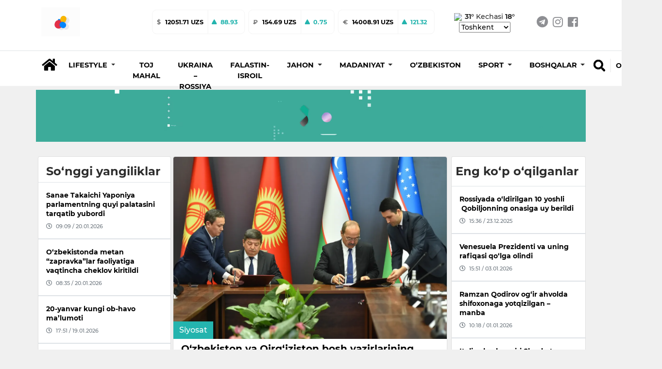

--- FILE ---
content_type: text/html; charset=utf-8
request_url: https://xabardor.uz/uz/post/ozbekiston-va-qirgiziston-bosh-vazirlarining-muzokaralari-yakunlandi
body_size: 20021
content:








<!DOCTYPE html>
<html
	lang="uz">

<head>
	<meta charset="UTF-8">
	<meta http-equiv="X-UA-Compatible" content="IE=edge;chrome=1" />
	<meta name="viewport" content="width=device-width, initial-scale=1.0">
	<meta name="robots" content="index, follow">
	<meta name="keywords" content="yangilik, maqolalar, XABARDOR.UZ, tezkor, sport, layfxak">
	<meta name="description" content="Eng sara yangilik va maqolalar - XABARDOR.UZ">
	
<meta property="og:title" content="O‘zbekiston va Qirg‘iziston bosh vazirlarining muzokaralari yakunlandi - XABARDOR.UZ">
<meta property="og:description" content="Ma’lum qilinishicha, ikki mamlakat hamkorligiga oid 15 dan ortiq hujjat imzolangan.">
<meta type="image/webp" name="link" href="https://cdn.xabardor.uz/media/photo/2023/03/09/news_photo-20230311-114310.webp" rel="image_src">
<meta property="og:image" content="https://cdn.xabardor.uz/media/photo/2023/03/09/news_photo-20230311-114310.webp">
<meta property="og:type" content="article">
<meta property="og:url" content="/uz/post/ozbekiston-va-qirgiziston-bosh-vazirlarining-muzokaralari-yakunlandi">
<meta property="og:site_name" content="Xabardor.uz">


	<meta name="yandex-verification" content="f7812e3024b385e4" />

	<link rel="shortcut icon" href="https://cdn.xabardor.uz/news/images/favicon.png" />
	<link rel="apple-touch-icon" sizes="180x180" href="https://cdn.xabardor.uz/news/images/apple-touch-icon.png">
	<link rel="icon" sizes="32x32" href="https://cdn.xabardor.uz/news/images/favicon3232.png">
	<link rel="icon" sizes="16x16" href="https://cdn.xabardor.uz/news/images/favicon1616.png">

	<meta name="author" content="Xabardor uz">
	<title>O‘zbekiston va Qirg‘iziston bosh vazirlarining muzokaralari yakunlandi</title>
	<!-- css -->
	<link href="https://cdn.xabardor.uz/news/vendor/bootstrap-4.4.1/css/bootstrap.min.css" rel="preload" as="style"
		onload="this.rel='stylesheet'">
	<link rel="stylesheet" href="https://cdn.xabardor.uz/news/vendor/swiper/swiper-bundle.min.css">

	<link href="https://cdn.xabardor.uz/news/css/style.css" rel="stylesheet">
	<link href="https://cdn.xabardor.uz/news/css/waveaudio.css" rel="preload" as="style" onload="this.rel='stylesheet'">

	<!-- js -->
	<script src="https://cdn.xabardor.uz/news/js/prebid-ads.js"></script>
	<script src="https://cdn.xabardor.uz/news/vendor/jquery-3.4.1/jquery-3.4.1.min.js"></script>
	<script async src="https://cdn.xabardor.uz/news/vendor/bootstrap-4.4.1/js/bootstrap.bundle.min.js"></script>
	<script async src="https://cdn.xabardor.uz/news/vendor/svg4everybody-2.1.9/svg4everybody.min.js"></script>
	<script async src="https://cdn.xabardor.uz/news/vendor/nouislider-12.1.0/nouislider.min.js"></script>
	<script type="text/javascript" src="https://cdn.xabardor.uz/news/vendor/lozad-1.16.0/lozad.min.js"></script>

	<script async src="https://cdn.xabardor.uz/news/js/header.js"></script>
	<script async src="https://cdn.xabardor.uz/news/js/main.js"></script>
	<!-- font awesome -->
	<link href="https://cdn.xabardor.uz/news/vendor/fontawesome-5.6.1/css/all.min.css" rel="preload" as="style"
		onload="this.rel='stylesheet'">

	<!-- to be placed in necessary places -->
	<script src="https://cdn.xabardor.uz/news/vendor/wavesurfer-5.2.0/wavesurfer.min.js"></script>

	<!-- Global site tag (gtag.js) - Google Analytics -->
	<script async src="https://www.googletagmanager.com/gtag/js?id=UA-146470524-1"></script>

	<script type="text/javascript">
		document.addEventListener('DOMContentLoaded', () => {

			setTimeout(function () {
				// Goggle metrics
				window.dataLayer = window.dataLayer || [];

				function gtag() {
					dataLayer.push(arguments);
				}
				gtag('js', new Date());

				gtag('config', 'UA-146470524-1');

				// Yandex metrics
				(function (m, e, t, r, i, k, a) {
					m[i] = m[i] || function () {
						(m[i].a = m[i].a || []).push(arguments)
					};
					m[i].l = 1 * new Date();
					k = e.createElement(t), a = e.getElementsByTagName(t)[0], k.async = 1, k.src = r, a
						.parentNode.insertBefore(k,
							a)
				})
				(window, document, "script", "https://mc.yandex.ru/metrika/tag.js", "ym");

				ym(86336860, "init", {
					clickmap: true,
					trackLinks: true,
					accurateTrackBounce: true
				});

			}, 2500); // время указано в мс = 0,001 секунды, изменить по вкусу
		});
	</script>

	<noscript>
		<div><img src="https://mc.yandex.ru/watch/86336860" style="position:absolute; left:-9999px;" alt="" /></div>
	</noscript>
	<!-- /Yandex.Metrika counter -->
	
<link href="https://cdn.xabardor.uz/news/vendor/videojs-7.15.4/video-js.css" rel="stylesheet" />

<!-- Forest player theme -->
<link href="https://cdn.xabardor.uz/news/vendor/videojs-7.15.4/themes/forest.css" rel="stylesheet">

<style>
</style>

</head>

<script src="https://cdn.xabardor.uz/news/js/ad.js"></script>

<body>
	
		

		

<!-- header/mobile -->

<link rel="stylesheet" href="https://cdn.xabardor.uz/news/css/mobile-navbar.css">

<header class="d-lg-none position-fixed mobile-header shadow border-bottom">
	<div class="search-menu">
		<!-- search -->
		<div class="position-absolute search-down">
			<div class="position-relative bg-white d-flex">
				<div class="container my-auto">
					<div class="d-flex bg-white">
						<div class="search-btn mx-2 d-flex">
							<a href="#" class="switch m-auto" data-mobile="true" data-url="">
								<svg width="25px" height="25px" class="my-auto mx-2">
									<use xlink:href="#search"></use>
								</svg>
							</a>
						</div>
						<div class="search-input w-100 d-flex">
							<form class="w-100 search-form-mob" autocomplete="off"
								onkeydown="if(event.keyCode == 13) {event.preventDefault();return false;}">
								<input type="hidden" name="csrfmiddlewaretoken" value="yxhoU2FCcTxCBFGlgfKvUJV2shoZWWePG0w7hx5gxe0osRQEUKHgMAqequXTCIhA">
								<input name="query" value="" id="search-input-box-mob" type="text" class="w-100 m-auto"
									placeholder="Nimani qidirmoqchisiz?">
							</form>
						</div>
						<div class="search-close mx-2 d-flex" id="search-close-mob">
							<a href="#" class="switch m-auto">
								<svg width="30px" height="30px" class="my-auto mx-2" viewBox="0 0 512 512">
									<path id="search-bar-1"
										d="M501.333,96H10.667C4.779,96,0,100.779,0,106.667s4.779,10.667,10.667,10.667h490.667c5.888,0,10.667-4.779,10.667-10.667 S507.221,96,501.333,96z" />
									<path id="search-bar-2"
										d="M501.333,245.333H10.667C4.779,245.333,0,250.112,0,256s4.779,10.667,10.667,10.667h490.667 c5.888,0,10.667-4.779,10.667-10.667S507.221,245.333,501.333,245.333z" />
									<path id="search-bar-3"
										d="M501.333,394.667H10.667C4.779,394.667,0,399.445,0,405.333C0,411.221,4.779,416,10.667,416h490.667 c5.888,0,10.667-4.779,10.667-10.667C512,399.445,507.221,394.667,501.333,394.667z" />
								</svg>
							</a>
						</div>
					</div>
					<div id="results-box-mob" class="results-card-mob not-visible"></div>
				</div>
			</div>
		</div>
	</div>
	<div class="container position-relative bg-white zetin">
		<div class="d-flex align-items-center">
			<a class="my-auto menu-bar">
				<svg width="30px" height="30px" class="my-auto mx-2" viewBox="0 0 512 512">
					<path id="menu-bar-item-1"
						d="M501.333,96H10.667C4.779,96,0,100.779,0,106.667s4.779,10.667,10.667,10.667h490.667c5.888,0,10.667-4.779,10.667-10.667 S507.221,96,501.333,96z" />
					<path id="menu-bar-item-2"
						d="M501.333,245.333H10.667C4.779,245.333,0,250.112,0,256s4.779,10.667,10.667,10.667h490.667 c5.888,0,10.667-4.779,10.667-10.667S507.221,245.333,501.333,245.333z" />
					<path id="menu-bar-item-3"
						d="M501.333,394.667H10.667C4.779,394.667,0,399.445,0,405.333C0,411.221,4.779,416,10.667,416h490.667 c5.888,0,10.667-4.779,10.667-10.667C512,399.445,507.221,394.667,501.333,394.667z" />
				</svg>
			</a>
			<a class="mx-auto" href="/uz/">
				
				<img src="https://cdn.xabardor.uz/media/staticmedia/2022/01/09/news_staticmedia-20220113-152953.gif" class="logo-mobile">
			</a>
			<a class="float-right switch search-open" id="search-button-mobile">
				<svg width="25px" height="25px" class="my-auto mx-2">
					<use xlink:href="#search"></use>
				</svg>
			</a>
		</div>
	</div>
	<div class="nav-menu">
		<!-- mobile-menu -->
		<div class="position-absolute mobile-dropdown">
			<div class="position-relative bg-white border-bottom">
				<div class="container p-0">
					<div style="padding-bottom: 1rem;"></div>
					<div class="lang-wrap">

						
						
						<ul class="">
							
							<li class=" lang-active-mobile ">
								<a href="##" class="lang-item hover-x" value="uz">O‘zbekcha
								</a>
							</li>
							
							<li class="">
								<a href="##" class="lang-item hover-x" value="kr">Ўзбекча
								</a>
							</li>
							
							<li class="">
								<a href="##" class="lang-item hover-x" value="ru">Русский
								</a>
							</li>
							
						</ul>
					</div>

					
					
					<ul class="mob-navbar navbar-nav flex-column p-0" id="mobile-rubrics-list"><li class="nav-item dropdown m-0"><a class="nav-link drop-nav-link w-100 py-3 px-4" href="javascript:void(0)"data-href="/uz/rubric/lifestyle"><span class="link-text">Lifestyle</span><span class="mob-dropdown-toggle"><i class="fas fa-chevron-down"></i></span></a><div class="mob-dropdown-menu" aria-labelledby="navbarDropdownMenuLink"><a class="dropdown-item" href="/uz/rubric/foydali">Foydali</a><a class="dropdown-item" href="/uz/rubric/ilm-fan">Ilm-fan</a><a class="dropdown-item" href="/uz/rubric/qiziqarli">Qiziqarli</a><a class="dropdown-item" href="/uz/rubric/salomatlik">salomatlik</a></div></li><li class="nav-item m-0"><a class="nav-link w-100 py-3 px-4" href="/uz/rubric/toj-mahal">Toj Mahal</a></li><li class="nav-item m-0"><a class="nav-link w-100 py-3 px-4" href="/uz/rubric/ukraina-rossiya">Ukraina – Rossiya</a></li><li class="nav-item m-0"><a class="nav-link w-100 py-3 px-4" href="/uz/rubric/falastin-isroil">Falastin-Isroil</a></li><li class="nav-item dropdown m-0"><a class="nav-link drop-nav-link w-100 py-3 px-4" href="javascript:void(0)"data-href="/uz/rubric/jahon"><span class="link-text">Jahon</span><span class="mob-dropdown-toggle"><i class="fas fa-chevron-down"></i></span></a><div class="mob-dropdown-menu" aria-labelledby="navbarDropdownMenuLink"><a class="dropdown-item" href="/uz/rubric/siyosat">Siyosat</a></div></li><li class="nav-item dropdown m-0"><a class="nav-link drop-nav-link w-100 py-3 px-4" href="javascript:void(0)"data-href="/uz/rubric/madaniyat"><span class="link-text">Madaniyat</span><span class="mob-dropdown-toggle"><i class="fas fa-chevron-down"></i></span></a><div class="mob-dropdown-menu" aria-labelledby="navbarDropdownMenuLink"><a class="dropdown-item" href="/uz/rubric/sanat">San'at</a><a class="dropdown-item" href="/uz/rubric/shou-biznes">Shou-biznes</a><a class="dropdown-item" href="/uz/rubric/kino">Kino</a></div></li><li class="nav-item m-0"><a class="nav-link w-100 py-3 px-4" href="/uz/rubric/ozbekiston">O‘zbekiston</a></li><li class="nav-item dropdown m-0"><a class="nav-link drop-nav-link w-100 py-3 px-4" href="javascript:void(0)"data-href="/uz/rubric/sport"><span class="link-text">Sport</span><span class="mob-dropdown-toggle"><i class="fas fa-chevron-down"></i></span></a><div class="mob-dropdown-menu" aria-labelledby="navbarDropdownMenuLink"><a class="dropdown-item" href="/uz/rubric/futbol">Futbol</a><a class="dropdown-item" href="/uz/rubric/boks">Boks</a><a class="dropdown-item" href="/uz/rubric/ufc">UFC</a></div></li><li class="nav-item dropdown m-0"><a class="nav-link drop-nav-link w-100 py-3 px-4" href="javascript:void(0)"data-href="/uz/rubric/boshqalar"><span class="link-text">Boshqalar</span><span class="mob-dropdown-toggle"><i class="fas fa-chevron-down"></i></span></a><div class="mob-dropdown-menu" aria-labelledby="navbarDropdownMenuLink"><a class="dropdown-item" href="/uz/rubric/koronavirus">Koronavirus</a></div></li></ul>
					
					</ul>
				</div>
			</div>
		</div>
	</div>
	<div class="stabber"></div>
</header>
<!-- end header/mobile -->

<!-- header/desktop -->
<header class="d-lg-block d-none">
	<div class="border-bottom">
		<div class="site-header__topbar">
			<div class="container">
				<!-- logo -->
				<a class="site-header__logo" href="/uz/">
					<img src="https://cdn.xabardor.uz/media/staticmedia/2022/01/09/news_staticmedia-20220113-152953.gif">
				</a>
				<!-- currencies -->
				
				
				<div class="ml-auto float-left d-flex extraitems">
					<div class="currency-ratings">
						<div class="mx-1 currency">
							<div class="currency-name">
								$
							</div>
							<div class="currency-rate">
								
								
								12051.71 UZS
							</div>
							
							<div class="currency-change up d-flex">
								<svg width="12px" height="12px" class="my-auto mx-2">
									<use xlink:href="#arrow-up"></use>
								</svg>
								<div class="m-0 my-auto mr-3">
									88.93
								</div>
								
								
								
								
								
								
							</div>
						</div>
					</div>
					<div class="currency-ratings">
						<div class="mx-1 currency">
							<div class="currency-name">
								₽
							</div>
							<div class="currency-rate">
								
								
								
								
								
								
								154.69 UZS
							</div>
							
							<div class="currency-change  up  d-flex">
								<svg width="12px" height="12px" class="my-auto mx-2">
									<use xlink:href="#arrow-up"></use>
								</svg>
								<div class="m-0 my-auto mr-3">
									0.75
								</div>
								
								
							</div>
						</div>
					</div>
					<div class="currency-ratings">
						<div class="mx-1 currency">
							<div class="currency-name">
								€
							</div>
							<div class="currency-rate">
								
								
								
								
								14008.91 UZS
							</div>
							
							<div class="currency-change up d-flex">
								<svg width="12px" height="12px" class="my-auto mx-2">
									<use xlink:href="#arrow-up"></use>
								</svg>
								<div class="m-0 my-auto mr-3">
									121.32
								</div>
								
								
								
								
								
							</div>
						</div>
					</div>
				</div>

				<div class="weather ml-1 d-xl-inline-block d-none">
					
					<img style="margin-right: 0.1rem; width: 50px" src="https://www.accuweather.com/images/weathericons/5.svg">
					<span class="wday"><b>31°</b></span>
					<span class="wnight">Kechasi <b>18°</b></span>
					<select name="wcountries" class="wcountries">
						
						<option value="Tashkent">Tashkent</option>
						
						<option value="Andijan">Andijan</option>
						
						<option value="Bukhara">Bukhara</option>
						
						<option value="Fergana">Fergana</option>
						
						<option value="Jizzakh">Jizzakh</option>
						
						<option value="Namangan">Namangan</option>
						
						<option value="Navoiy">Navoiy</option>
						
						<option value="Karshi">Karshi</option>
						
						<option value="Samarkand">Samarkand</option>
						
						<option value="Gulistan">Gulistan</option>
						
						<option value="Termez">Termez</option>
						
						<option value="Urgench">Urgench</option>
						
						<option value="Nukus">Nukus</option>
						
					</select>
				</div>
				<!-- social-links -->
				<ul class="social-links d-xl-flex d-none">
					<li>
						<a href="https://t.me/xabardor_uz_official" target="_blank"><i class="fab fa-telegram"></i></a>
					</li>
					<li>
						<a href="https://www.instagram.com/xabardor_uz/" target="_blank"><i class="fab fa-instagram"></i></a>
					</li>
					<li>
						<a href="https://www.facebook.com/xabardoruzb" target="_blank"><i
								class="fab fa-facebook-square"></i></a>
					</li>
				</ul>
			</div>
		</div>
	</div>
	<!-- middle menu -->
	<div class="site-header__nav-panel">
		<div class="site-header__nav-middle">
			<div class="site-header__middle container">
				<div class="search-container container d-none">
					<div class="search-btn">
						<a href="#" data-url="" data-mobile="false"><i class="fas fa-search h4 hover-x"></i></a>
					</div>
					<div class="search-input">
						<form class="w-100" id="search-form" autocomplete="off"
							onkeydown="if(event.keyCode == 13) {event.preventDefault();return false;}">
							<input type="hidden" name="csrfmiddlewaretoken" value="yxhoU2FCcTxCBFGlgfKvUJV2shoZWWePG0w7hx5gxe0osRQEUKHgMAqequXTCIhA">
							<input name="query" id="search-input-box" type="text" value=""
								placeholder="Nimani qidirmoqchisiz?">
						</form>
						<div id="results-box" class="results-card not-visible"></div>
					</div>
					<div class="search-close" id="search-close-desktop">
						<a href="#"><i class="fas fa-times h4 m-0"></i></a>
					</div>
				</div>
				<div class="home mr-1 mt-2">
					<a class="nav-link hover-x" href="/uz/"><i class="fas fa-home h3"></i></a>
				</div>

				<ul class="navbar-nav mt-2">
					
					
					
					
					<li class="dropdown nav-item rubrics-item">
						<a href="/uz/rubric/lifestyle" class="dropdown-toggle" data-toggle="dropdown" role="button"
							aria-haspopup="true" aria-expanded="false">
							<span class="hover-x">
								
								Lifestyle
								
								<span class="caret"></span>
							</span>
						</a>
						

						

						
						<ul class="children dropdown-menu">
							
					
						
					<li class="nav-item rubrics-item">
						<a href="/uz/rubric/foydali" class="hover-x">
							
							Foydali
							
						</a>
						
						

						
					</li>

					
					
						
					<li class="nav-item rubrics-item">
						<a href="/uz/rubric/ilm-fan" class="hover-x">
							
							Ilm-fan
							
						</a>
						
						

						
					</li>

					
					
						
					<li class="nav-item rubrics-item">
						<a href="/uz/rubric/qiziqarli" class="hover-x">
							
							Qiziqarli
							
						</a>
						
						

						
					</li>

					
					
						
					<li class="nav-item rubrics-item">
						<a href="/uz/rubric/salomatlik" class="hover-x">
							
							salomatlik
							
						</a>
						
						

						
					</li>

					
						</ul>
						
					</li>

					
					
					
					<li class="nav-item rubrics-item">
						<a href="/uz/rubric/toj-mahal" class="hover-x">
							
							Toj Mahal
							
						</a>
						

						

						
					</li>

					
					
					
					<li class="nav-item rubrics-item">
						<a href="/uz/rubric/ukraina-rossiya" class="hover-x">
							
							Ukraina – Rossiya
							
						</a>
						

						

						
					</li>

					
					
					
					<li class="nav-item rubrics-item">
						<a href="/uz/rubric/falastin-isroil" class="hover-x">
							
							Falastin-Isroil
							
						</a>
						

						

						
					</li>

					
					
					
					<li class="dropdown nav-item rubrics-item">
						<a href="/uz/rubric/jahon" class="dropdown-toggle" data-toggle="dropdown" role="button"
							aria-haspopup="true" aria-expanded="false">
							<span class="hover-x">
								
								Jahon
								
								<span class="caret"></span>
							</span>
						</a>
						

						

						
						<ul class="children dropdown-menu">
							
					
						
					<li class="nav-item rubrics-item">
						<a href="/uz/rubric/siyosat" class="hover-x">
							
							Siyosat
							
						</a>
						
						

						
					</li>

					
						</ul>
						
					</li>

					
					
					
					<li class="dropdown nav-item rubrics-item">
						<a href="/uz/rubric/madaniyat" class="dropdown-toggle" data-toggle="dropdown" role="button"
							aria-haspopup="true" aria-expanded="false">
							<span class="hover-x">
								
								Madaniyat
								
								<span class="caret"></span>
							</span>
						</a>
						

						

						
						<ul class="children dropdown-menu">
							
					
						
					<li class="nav-item rubrics-item">
						<a href="/uz/rubric/sanat" class="hover-x">
							
							San&#x27;at
							
						</a>
						
						

						
					</li>

					
					
						
					<li class="nav-item rubrics-item">
						<a href="/uz/rubric/shou-biznes" class="hover-x">
							
							Shou-biznes
							
						</a>
						
						

						
					</li>

					
					
						
					<li class="nav-item rubrics-item">
						<a href="/uz/rubric/kino" class="hover-x">
							
							Kino
							
						</a>
						
						

						
					</li>

					
						</ul>
						
					</li>

					
					
					
					<li class="nav-item rubrics-item">
						<a href="/uz/rubric/ozbekiston" class="hover-x">
							
							O‘zbekiston
							
						</a>
						

						

						
					</li>

					
					
					
					<li class="dropdown nav-item rubrics-item">
						<a href="/uz/rubric/sport" class="dropdown-toggle" data-toggle="dropdown" role="button"
							aria-haspopup="true" aria-expanded="false">
							<span class="hover-x">
								
								Sport
								
								<span class="caret"></span>
							</span>
						</a>
						

						

						
						<ul class="children dropdown-menu">
							
					
						
					<li class="nav-item rubrics-item">
						<a href="/uz/rubric/futbol" class="hover-x">
							
							Futbol
							
						</a>
						
						

						
					</li>

					
					
						
					<li class="nav-item rubrics-item">
						<a href="/uz/rubric/boks" class="hover-x">
							
							Boks
							
						</a>
						
						

						
					</li>

					
					
						
					<li class="nav-item rubrics-item">
						<a href="/uz/rubric/ufc" class="hover-x">
							
							UFC
							
						</a>
						
						

						
					</li>

					
						</ul>
						
					</li>

					
					
					
					<li class="dropdown nav-item rubrics-item">
						<a href="/uz/rubric/boshqalar" class="dropdown-toggle" data-toggle="dropdown" role="button"
							aria-haspopup="true" aria-expanded="false">
							<span class="hover-x">
								
								Boshqalar
								
								<span class="caret"></span>
							</span>
						</a>
						

						

						
						<ul class="children dropdown-menu">
							
					
						
					<li class="nav-item rubrics-item">
						<a href="/uz/rubric/koronavirus" class="hover-x">
							
							Koronavirus
							
						</a>
						
						

						
					</li>

					
						</ul>
						
					</li>

					
				</ul>

				<div class="search float-right mb-4">
					<div id="search-button-desktop" class="search-button hover-x">
						<a href="#"><i class="fas fa-search h4 hover-x"></i></a>
					</div>
					<div name="language" class="dropdown show">
						
						
						
						<a class="dropdown-toggle hover-x" href="##" role="button" id="dropdownMenuLink"
							data-toggle="dropdown" aria-haspopup="true" aria-expanded="false" value="uz">
							O‘zbekcha
						</a>
						
						
						
						
						
						
						<div class="dropdown-menu dropdown-normalize" aria-labelledby="dropdownMenuLink">
							
							
							
							
							<a value="kr" class="dropdown-item hover-x lang-item" href="##">Ўзбекча</a>
							
							
							
							<a value="ru" class="dropdown-item hover-x lang-item" href="##">Русский</a>
							
							
						</div>
					</div>
				</div>
			</div>
		</div>
	</div>
	</div>
</header>

<!-- end header/desktop -->

<script>
	$(document).ready(function () {
		if ($(window).width() < 991) {
			$('#mobile-rubrics-list').css('overflow', 'hidden');
			$('#mobile-rubrics-list').css('height', '0');
			$('#mobile-rubrics-list').css('padding-bottom', '0');

			$('.menu-bar').click(function () {
				if (!$(this).hasClass('opened')) {
					$(this).addClass('opened');
					$('#mobile-rubrics-list').css('overflow', 'auto');
					$('#mobile-rubrics-list').css('height', '100vh');
					$('#mobile-rubrics-list').css('padding-bottom', 'calc(100vh / 2)');
				} else {
					$(this).removeClass('opened');
					$('#mobile-rubrics-list').css('overflow', 'hidden');
					$('#mobile-rubrics-list').css('height', '0');
					$('#mobile-rubrics-list').css('padding-bottom', '0');
				}
			});

			$('.drop-nav-link').click(function (event) {
				if (event.target.className.indexOf('fas fa-chevron-down') > -1 || event.target.className.indexOf(
						'drop-nav-link') > -1) {
					$('.mob-dropdown-menu').slideUp();
					var target_menu = $(this).parent().find('.mob-dropdown-menu')
					if (target_menu.is(':visible')) {
						target_menu.slideUp();
					} else {
						target_menu.slideDown();
					}
				} else if (event.target.className.indexOf('link-text') > -1) {
					window.location.href = $(event.target).parent().attr('data-href');
				}
			});
		}
	});
</script>

		
<div class="top-up-ad-desktop">
	<div class="d-lg-none w-100" style="height:54px"></div>
	
	

	
	
	<div class="ad-container ad-position-top mt-lg-2 pt-lg-0 d-lg-block d-none container p-1 adv-cont">
		
			<a href="https://xabardor.uz/" target="_blank">
				
				<video class="w-100 ad-img lozad" width="100%" height="auto" autoplay muted  data-type="desktop"
					data-src="https://cdn.xabardor.uz/media/adbanner/2022/03/05/news_adbanner-20220421-171447.webm" data-id="2" loop>
					<source src="https://cdn.xabardor.uz/media/adbanner/2022/03/05/news_adbanner-20220421-171447.webm">
				</video>
				
			</a>
		</div>

		
		
		<div class="ad-container ad-position-top mt-lg-0 pt-lg-0 d-lg-none d-block adv-cont">
			
				<a href="https://xabardor.uz/" target="_blank">
					
					<img loading="lazy" class="w-100 ad-img lozad" data-type="mobile"
						data-src="https://cdn.xabardor.uz/media/adbanner/2023/06/05/news_adbanner-20230706-164218.webp" alt="" title="" data-id="5">
					
				</a>
			</div>
		</div>
		





<div class="modal fade adv-cont" id="splash-ad" tabindex="-1" role="dialog" data-splash="5000">

	<div class="modal-dialog modal-xl modal-dialog-centered">
		<div class="modal-content bg-transparent border-0">
			<div class="modal-body p-0">
				<div class="modal-header border-0 position-absolute" style="right:0">
					<button type="button" class="close m-1 rounded-circle bg-white p-2" data-dismiss="modal"
						aria-label="Close" data-toggle="tooltip" data-placement="left" title="Yopish">
						<svg width="15" height="15" class="">
							<use xlink:href="#close"></use>
						</svg>
					</button>
				</div>


				
				<div class="ad-container ad-position-top mt-lg-0 pt-lg-0 pt-2 d-lg-block d-none container p-1">
					<a href="https://t.me/xabardor_uz_official" target="_blank">
						
						<img loading="lazy" class="w-100 ad-img lozad" data-type="desktop" data-src="https://cdn.xabardor.uz/media/adbanner/2022/03/05/news_adbanner-20220329-162601.webp"
							alt="Реклама" title="Реклама" data-id="8">
						
					</a>
				</div>


				
				<div class="ad-container ad-position-top mt-lg-0 pt-lg-0 pt-2 d-lg-none d-block">
					<a href="https://t.me/xabardor_uz_official" target="_blank">
						
						<img loading="lazy" class="w-100 ad-img lozad" data-type="mobile" data-src="https://cdn.xabardor.uz/media/adbanner/2023/06/05/news_adbanner-20230710-095413.webp" alt="Реклама"
							title="Реклама" data-id="9">
						
					</a>
				</div>
			</div>
		</div>
	</div>
</div>


<script>
	function close_modal() {
		$('#splash-ad').modal('hide');
	};
	function set_timeout() {
		setTimeout(function() { close_modal(); }, 10000);
	};
	setTimeout(function() { set_timeout(); }, 5000 + 1000);
</script>

		

<div class="top-up-ad-single">
	<div class="d-lg-none w-100" style="height:54px"></div>
	
	

	
	
	<div class="ad-container ad-position-top mt-lg-2 pt-lg-0 d-lg-block d-none container p-1 adv-cont">
	
		<a href="https://xabardor.uz/" target="_blank">
			
			<video class="w-100 ad-img lozad" width="100%" height="auto" data-type="desktop"
				data-src="https://cdn.xabardor.uz/media/adbanner/2022/03/05/news_adbanner-20220421-171447.webm" autoplay muted data-id="2" loop>
				<source src="https://cdn.xabardor.uz/media/adbanner/2022/03/05/news_adbanner-20220421-171447.webm">
			</video>
			
		</a>
	</div>

	
	
	<div class="ad-container ad-position-top mt-lg-0 pt-lg-0 d-lg-none d-block adv-cont">
	
		<a href="https://xabardor.uz/" target="_blank">
			
			<img loading="lazy" class="w-100 ad-img lozad" data-type="mobile" data-src="https://cdn.xabardor.uz/media/adbanner/2023/06/05/news_adbanner-20230706-164218.webp"
				alt="" title="" data-id="5">
			
		</a>
	</div>
</div>



		

<!-- body -->
<div class="my-3">
	<div class="container main-container-block">
		<div class="row">

			<div class="col-lg-9 p-md-1">

				<div class="row mx-0">
					<div class="col-lg-4 col-12 px-1 p-0 d-lg-block d-none">
						



<!-- news list -->
<div class="card p-0 mb-2 side-post plist-container in-post recent-news-single">
	
	<div class="h4 px-3 w-100 pt-3 pb-2 m-0 font-weight-bold header">So‘nggi yangiliklar</div>
	
	<div class="plist">
		
		<a href="/uz/post/sanae-takaichi-yaponiya-parlamentning-quyi-palatasini-tarqatib-yubordi"
			class="h6 w-100 pb-md-0 p-md-3 p-2 m-0 border-bottom  border-top">
			<span class="hover-x inc-news-title">Sanae Takaichi Yaponiya parlamentning quyi palatasini tarqatib yubordi</span>
			<div class="d-flex mt-2 date text-muted hover-x-none views-and-publish" style="background: none; background-position: none;">
				<i class="far fa-clock h5"></i>
				<div class="mx-md-2 mx-1 my-auto">09:09 / 20.01.2026
				</div>
				
			</div>
		</a>
		
		<a href="/uz/post/ozbekistonda-metan-zapravkalar-faoliyatiga-vaqtincha-cheklov-kiritildi"
			class="h6 w-100 pb-md-0 p-md-3 p-2 m-0 border-bottom  border-top">
			<span class="hover-x inc-news-title">O‘zbekistonda metan “zapravka”lar faoliyatiga vaqtincha cheklov kiritildi</span>
			<div class="d-flex mt-2 date text-muted hover-x-none views-and-publish" style="background: none; background-position: none;">
				<i class="far fa-clock h5"></i>
				<div class="mx-md-2 mx-1 my-auto">08:35 / 20.01.2026
				</div>
				
			</div>
		</a>
		
		<a href="/uz/post/20-yanvar-kungi-ob-havo-malumoti"
			class="h6 w-100 pb-md-0 p-md-3 p-2 m-0 border-bottom  border-top">
			<span class="hover-x inc-news-title">20-yanvar kungi ob-havo ma’lumoti</span>
			<div class="d-flex mt-2 date text-muted hover-x-none views-and-publish" style="background: none; background-position: none;">
				<i class="far fa-clock h5"></i>
				<div class="mx-md-2 mx-1 my-auto">17:51 / 19.01.2026
				</div>
				
			</div>
		</a>
		
		<a href="/uz/post/insoniy-birodarlik-mukofoti-sovrindorlari-malum-boldi"
			class="h6 w-100 pb-md-0 p-md-3 p-2 m-0 border-bottom  border-top">
			<span class="hover-x inc-news-title">“Insoniy birodarlik” mukofoti sovrindorlari ma’lum bo‘ldi</span>
			<div class="d-flex mt-2 date text-muted hover-x-none views-and-publish" style="background: none; background-position: none;">
				<i class="far fa-clock h5"></i>
				<div class="mx-md-2 mx-1 my-auto">17:48 / 19.01.2026
				</div>
				
			</div>
		</a>
		
		<a href="/uz/post/shavkat-mirziyoyevga-trampdan-xat-keldi"
			class="h6 w-100 pb-md-0 p-md-3 p-2 m-0 border-bottom  border-top">
			<span class="hover-x inc-news-title">Shavkat Mirziyoyevga Trampdan xat keldi</span>
			<div class="d-flex mt-2 date text-muted hover-x-none views-and-publish" style="background: none; background-position: none;">
				<i class="far fa-clock h5"></i>
				<div class="mx-md-2 mx-1 my-auto">16:39 / 19.01.2026
				</div>
				
			</div>
		</a>
		
	</div>

	<div class="py-2 d-flex border-top footer">
		<a href="/uz/posts/" class="m-auto btn rounded-xl btn-info">Ko‘proq</a>
	</div>
</div>

						
					</div>
					<div class="col-lg-8 col-12 p-0">
						<div class="card p-md-0">
							<div>
								<div class="post-detail text-muted" data-id="55">
									<!-- post detail -->
									<div class="row mx-0">
										<div class="col-12 px-0 post-image">
											<div class="img-wrap-post">
												<img loading="lazy" data-src="https://cdn.xabardor.uz/media/photo/2023/03/09/news_photo-20230311-114310.webp" alt=""
													class="w-100 rounded-top img-fluid lozad">
												
												<div class="anons-on-img">
													<a href="/uz/rubric/siyosat"
														class="btn btn-secondary back-switch rubric-btn-img">Siyosat</a>
												</div>
												
											</div>
											
											<h1 class="h5 font-weight-bold py-md-2 px-2 py-1 m-0 mx-2 text-black">
												O‘zbekiston va Qirg‘iziston bosh vazirlarining muzokaralari yakunlandi
											</h1>
											
											<div class="d-flex py-2 date text-muted px-2 mx-2 views-and-publish">
												<i class="far fa-clock h5"></i>
												<div class="mx-md-2 mx-1 my-auto">
													11:34 / 11.03.2023</div>
												
											</div>
										</div>
									</div>
									<div class="post-details mx-3">
										<hr class="mt-0 mb-3">
										<p>O&lsquo;zbekiston Bosh vaziri Abdulla Aripov va Qirg&lsquo;iziston Vazirlar Mahkamasi rahbari Oqilbek Japarovning muzokaralari yakunlari bo&lsquo;yicha hamkorlikka oid 15 dan ortiq hujjat <a href="https://www.gov.kg/ru/post/s/22723-ministrler-kabinetinin-bashchysy-akylbek-zhaparov-menen-ozbekstandyn-premer-ministri-abdulla-aripovdun-sylshlrnn-zhyyyntygynda-kyzmattashuu-boyuncha-15ten-ashuun-dokumentke-kol-koyuldu" target="_blank" rel="noopener">imzolangan</a>.</p>
<p>Quyida ushbu hujjatlar keltirilgan:</p>
<p>&ndash; O&lsquo;zbekiston Respublikasi Prezidentining Qirg&lsquo;iziston Respublikasiga davlat tashrifi (2023-yil 26-27-yanvar, Bishkek) davomida erishilgan kelishuvlarni amalga oshirish bo&lsquo;yicha qo&lsquo;shma amaliy harakatlar rejasi (&ldquo;Yo&lsquo;l xaritasi&rdquo;);</p>
<p>&ndash; Ulgurji va chakana savdo uchun Toshkent shahrida &ldquo;Made in Kyrgyzstan&rdquo; va Bishkek shahrida &ldquo;Made in Uzbekistan&rdquo; savdo markazlarini (savdo uylarini) tashkil etish bo&lsquo;yicha &ldquo;Yo&lsquo;l xaritasi&rdquo;;</p>
<p>&ndash; O&lsquo;zbekiston Respublikasi va Qirg&lsquo;iziston Respublikasi o&lsquo;rtasida ustuvor loyihalarni ilgari surish bo&lsquo;yicha &ldquo;Yo&lsquo;l xaritasi&rdquo;;</p>
<p>&ndash; &ldquo;DT Technik&rdquo; mas&rsquo;uliyati cheklangan jamiyati (Qirg&lsquo;iziston Respublikasi), &ldquo;NUR&rdquo; ochiq aksiyadorlik jamiyati (Qirg&lsquo;iziston Respublikasi) va &ldquo;O&lsquo;zavtosanoat&rdquo; aksiyadorlik jamiyati (O&lsquo;zbekiston Respublikasi) o&lsquo;rtasida Qirg&lsquo;iziston Respublikasida avtomobil va tijorat avtomobillarini ishlab chiqarishni (SKD) tashkil etish bo&lsquo;yicha hamkorlik shartnomasi;</p>
<p>&ndash; &ldquo;Dastan&rdquo; transmilliy korporatsiyasi (Qirg&lsquo;iziston Respublikasi) va &ldquo;Toshelektroapparat&rdquo; ochiq aksiyadorlik jamiyati o&lsquo;rtasida aqlli hisoblagichlarni ishlab chiqarish, yig&lsquo;ish va ishlab chiqarish bo&lsquo;yicha hamkorlik to&lsquo;g&lsquo;risidagi bitim;</p>
<p>&ndash; Qirg&lsquo;iziston Respublikasi Energetika vazirligi huzuridagi &ldquo;Qirg&lsquo;iz ko&lsquo;mur&rdquo; davlat korxonasi va &ldquo;O&lsquo;zkimyoimpeks&rdquo; mas&rsquo;uliyati cheklangan jamiyati o&lsquo;rtasida ko&lsquo;mir yetkazib berish (eksport) bo&lsquo;yicha 10 million AQSh dollari miqdoridagi shartnoma;</p>
<p>&ndash; &ldquo;Bishkek mashinasozlik zavodi&rdquo; ochiq aksiyadorlik jamiyati va &ldquo;ChirchiqMashAgro&rdquo; mas&rsquo;uliyati cheklangan jamiyati o&lsquo;rtasida strategik sheriklik to&lsquo;g&lsquo;risidagi shartnoma;</p>
<p>&ndash; Qishloq xo&lsquo;jaligi sohasidagi hamkorlik bo&lsquo;yicha O&lsquo;zbekiston &ndash; Qirg&lsquo;iziston Ishchi guruhining birinchi yig&lsquo;ilishi bayoni;</p>
<p>&ndash; Qirg&lsquo;iziston Respublikasi Qishloq xo&lsquo;jaligi vazirligi huzuridagi Qishloq xo&lsquo;jaligi ekinlari ekspertizasi departamenti va O&lsquo;zbekiston Respublikasi &ldquo;Agroservis operatori&rdquo; davlat unitar korxonasi o&lsquo;rtasida bog&lsquo;dorchilik va meva yetishtirish sohasida qo&lsquo;shma loyihalarni amalga oshirish bo&lsquo;yicha o&lsquo;zaro anglashuv memorandumi;</p>
<p>&ndash; Qirg&lsquo;iziston Respublikasi Qishloq xo&lsquo;jaligi vazirligining Baliqchilik boshqarmasi va O&lsquo;zbekiston Respublikasi Veterinariya va chorvachilikni rivojlantirish qo&lsquo;mitasi huzuridagi Baliqchilik ilmiy-tadqiqot instituti o&lsquo;rtasida hamkorlik memorandumi;</p>
<p>&ndash; Qirg&lsquo;iziston Respublikasi Norin viloyati At-Boshi tumani hokimligi va &ldquo;Baxodir Log&lsquo;on Tekstil&rdquo; mas&rsquo;uliyati cheklangan jamiyati (O&lsquo;zbekiston Respublikasi) o&lsquo;rtasida qo&lsquo;shma yasoqchilik bo&lsquo;yicha memorandum;</p>
<p>&ndash; &ldquo;Vision Group&rdquo; mas&rsquo;uliyati cheklangan jamiyati (Qirg&lsquo;iziston Respublikasi) va &ldquo;Mega Farm servis&rdquo; mas&rsquo;uliyati cheklangan jamiyati (Toshkent, O&lsquo;zbekiston Respublikasi) o&lsquo;rtasida Qirg&lsquo;iziston Respublikasida qo&lsquo;shma farmasevtika ishlab chiqarishini tashkil etish loyihasini amalga oshirish bo&lsquo;yicha o&lsquo;zaro anglashuv va hamkorlik to&lsquo;g&lsquo;risidagi memorandum (10-sonli shartnoma). million AQSH dollari);</p>
<p>&ndash; &ldquo;Halmion prom&rdquo; mas&rsquo;uliyati cheklangan jamiyati (Qirg&lsquo;iziston Respublikasi) va &ldquo;Child Toys Corporation&rdquo; mas&rsquo;uliyati cheklangan jamiyati (Toshkent, O&lsquo;zbekiston Respublikasi) o&lsquo;rtasida plastmassa quvurlar, plastmassa buyumlar ishlab chiqaruvchi qo&lsquo;shma korxona yaratish loyihasini amalga oshirish bo&lsquo;yicha o&lsquo;zaro anglashuv va hamkorlik memorandumi. va Qirg&lsquo;iziston Respublikasida mebel (3 mln. AQSH dollariga shartnoma);</p>
<p>&ndash; &ldquo;Tooke ZhT&rdquo; mas&rsquo;uliyati cheklangan jamiyati (Qirg&lsquo;iziston Respublikasining Botken viloyati) va &ldquo;Sayqal&rdquo; savdo-ishlab chiqarish korxonasi (O&lsquo;zbekiston Respublikasi Farg&lsquo;ona viloyati) o&lsquo;rtasida o&lsquo;zaro anglashuv va hamkorlik memorandumi (500 ming AQSH dollari miqdoridagi shartnoma).</p>
										
										<ul class="tags">
											
											<li><a href="/uz/tag/bosh-vazir" class="tag">
													
													Bosh vazir
													
												</a></li>
											
											<li><a href="/uz/tag/muzokara" class="tag">
													
													Muzokara
													
												</a></li>
											
											<li><a href="/uz/tag/ozbekiston" class="tag">
													
													O‘zbekiston
													
												</a></li>
											
											<li><a href="/uz/tag/qirgiziston" class="tag">
													
													Qirg‘iziston
													
												</a></li>
											
										</ul>
										
									</div>
								</div>
							</div>
							<hr>
							<!-- share-buttons -->
							<div class="py-sm-2 px-sm-3">
								<ul class="social-links p-sm-0 p-3 m-0 float-sm-left float-none text-center">
									<li class="m-auto">
										<a href="" id="share-tg" target="_blank">
											<i class="fab fa-telegram" data-toggle="tooltip" data-placement="top"
												title="Telegram orqali ulashing">
											</i>
										</a>
									</li>
									<li class="m-auto">
										<a href="" id="share-fb" target="_blank">
											<i class="fab fa-facebook-square" data-toggle="tooltip" data-placement="top"
												title="Facebook orqali ulashing">
											</i>
										</a>
									</li>
									<li class="m-auto">
										<span id="share-txt"><i class="fas fa-chevron-circle-left"></i>
											Ulashing</span>
									</li>
								</ul>
							</div>
							
							<!-- comments -->
							
<div class="py-3 px-3">
	
	<script async src="https://comments.app/js/widget.js?3" data-comments-app-website="ey36bjMa" data-limit="5">
	</script>
</div>
							
							
							
							<!-- video-ad -->
							<div class="py-3 px-3">
								<video id="post-ad-video" class="video-js vjs-theme-forest" controls preload="none"
									poster="https://cdn.xabardor.uz/media/advideobannerthumb/2022/03/05/news_advideobannerthumb-20220422-092159.jpg" data-setup="{}">
									<source src="https://cdn.xabardor.uz/media/advideobanner/2022/03/05/news_advideobanner-20220422-092200.mp4" type="video/mp4" />
									<p class="vjs-no-js">
										Bu video ko'rinishi uchun sizning brauzeringiz JavaScript'ni qo'llab quvvatlashi kerak
									</p>
								</video>
							</div>
							
						</div>
					</div>
				</div>

				<!-- banner -->
				

<!-- banner -->
<!-- desktop -->

<div class="my-lg-2 ad-image d-lg-block d-none">

	<a href="https://xabardor.uz/" target="_blank">
		
		<img loading="lazy" class="w-100 rounded ad-img lozad" data-type="desktop"
			data-src="https://cdn.xabardor.uz/media/adbanner/2023/06/05/news_adbanner-20230706-164235.webp" alt="" title="" data-id="7">
		
	</a>
</div>

				

<!-- mobile -->

<div class="my-1 ad-image d-lg-none d-block">

	<a href="https://xabardor.uz/" target="_blank">
		
		<img loading="lazy" class="w-100 rounded ad-img lozad" data-type="mobile" data-src="https://cdn.xabardor.uz/media/adbanner/2023/06/05/news_adbanner-20230706-164236.webp"
			alt="" title="" data-id="7">
		
	</a>
</div>

				<!-- rubrics -->
				
				<div class="col-lg-12 col-12 px-0 py-1">
					<div class="card my-2 px-3">
						<!-- posts -->
						<div class="px-3">
							<div class="py-lg-3 py-2 d-flex">
								<div class="col-6 p-0">
									<h1 class="h4">Siyosat</h1>
								</div>
								<div class="col-6 p-0">
									<a href="/uz/rubric/siyosat" class="float-right h5 text-muted hover-x">
										Barchasi
										<i class="fas fa-chevron-right h6"></i>
									</a>
								</div>
							</div>
							<div class="row">
								<div class="swiper news-swiper">
									<div class="swiper-wrapper">
										
										<div class="swiper-slide">
											<div class="position-relative d-flex flex-column w-100">
												<div class="post-card-image m-0">
													<a href="/uz/post/aqshning-keyingi-ehtimoliy-nishonlari-eron-kuba-va-grenlandiya-bolishi-mumkin-manba">
														<img loading="lazy" data-src="https://cdn.xabardor.uz/media/photo/2025/10/21/news_photo-20260104-145413.webp" alt="
														
														AQShning keyingi ehtimoliy nishonlari Eron, Kuba va Grenlandiya bo‘lishi mumkin – manba
														
														" class="w-100 img-fluid vert hover-x lozad swiper-lazy">
														<div class="swiper-lazy-preloader swiper-lazy-preloader-white">
														</div>
													</a>
												</div>
												<div class="post-card-info mx-2 h-100 d-flex align-items-start flex-column">
													<h1 class="post-title my-2">
														<a href="/uz/post/aqshning-keyingi-ehtimoliy-nishonlari-eron-kuba-va-grenlandiya-bolishi-mumkin-manba" class="hover-x">
															
															AQShning keyingi ehtimoliy nishonlari Eron, Kuba va Grenlandiya bo‘lishi mumkin – manba
															
														</a></h1>
													<div class="post-caption text-muted py-2">
														
														The Guardian gazetasining yozishicha, Venesueladagi voqealar AQSh siyosatining “Putinlashuvi”ga olib kelmoqda. Tramp endi xa…
														
													</div>
													<div class="post-details text-muted">
														<div class="d-flex my-2 date text-muted views-and-publish">
															<i class="far fa-clock h5"></i>
															<div class="mx-md-2 mx-1 my-auto">
																14:54 / 04.01.2026</div>
															
														</div>
													</div>
												</div>
											</div>
										</div>
										
										<div class="swiper-slide">
											<div class="position-relative d-flex flex-column w-100">
												<div class="post-card-image m-0">
													<a href="/uz/post/saida-mirziyoyeva-al-azhar-majmuasi-bosh-imomi-bilan-uchrashdi">
														<img loading="lazy" data-src="https://cdn.xabardor.uz/media/photo/2025/10/22/news_photo-20251210-095630.webp" alt="
														
														Saida Mirziyoyeva “Al-Azhar” majmuasi Bosh imomi bilan uchrashdi
														
														" class="w-100 img-fluid vert hover-x lozad swiper-lazy">
														<div class="swiper-lazy-preloader swiper-lazy-preloader-white">
														</div>
													</a>
												</div>
												<div class="post-card-info mx-2 h-100 d-flex align-items-start flex-column">
													<h1 class="post-title my-2">
														<a href="/uz/post/saida-mirziyoyeva-al-azhar-majmuasi-bosh-imomi-bilan-uchrashdi" class="hover-x">
															
															Saida Mirziyoyeva “Al-Azhar” majmuasi Bosh imomi bilan uchrashdi
															
														</a></h1>
													<div class="post-caption text-muted py-2">
														
														Uchrashuv davomida tinchlik, o‘zaro anglashuv va inson qadr-qimmatini yuksaltirish orqali mukofot missiyasini amalga oshiris…
														
													</div>
													<div class="post-details text-muted">
														<div class="d-flex my-2 date text-muted views-and-publish">
															<i class="far fa-clock h5"></i>
															<div class="mx-md-2 mx-1 my-auto">
																09:56 / 10.12.2025</div>
															
														</div>
													</div>
												</div>
											</div>
										</div>
										
										<div class="swiper-slide">
											<div class="position-relative d-flex flex-column w-100">
												<div class="post-card-image m-0">
													<a href="/uz/post/yuneskoga-yangi-rahbar-saylandi">
														<img loading="lazy" data-src="https://cdn.xabardor.uz/media/photo/2025/10/21/news_photo-20251107-173810.webp" alt="
														
														YUNESKOga yangi rahbar saylandi
														
														" class="w-100 img-fluid vert hover-x lozad swiper-lazy">
														<div class="swiper-lazy-preloader swiper-lazy-preloader-white">
														</div>
													</a>
												</div>
												<div class="post-card-info mx-2 h-100 d-flex align-items-start flex-column">
													<h1 class="post-title my-2">
														<a href="/uz/post/yuneskoga-yangi-rahbar-saylandi" class="hover-x">
															
															YUNESKOga yangi rahbar saylandi
															
														</a></h1>
													<div class="post-caption text-muted py-2">
														
														YUNESKO konferensiyasida misrlik olim va sobiq vazir Xolid Ahmad Al-Anani 179 ovozdan 172 tasini qo‘lga kiritib, to‘rt yilli…
														
													</div>
													<div class="post-details text-muted">
														<div class="d-flex my-2 date text-muted views-and-publish">
															<i class="far fa-clock h5"></i>
															<div class="mx-md-2 mx-1 my-auto">
																17:38 / 07.11.2025</div>
															
														</div>
													</div>
												</div>
											</div>
										</div>
										
										<div class="swiper-slide">
											<div class="position-relative d-flex flex-column w-100">
												<div class="post-card-image m-0">
													<a href="/uz/post/tramp-g20-sammitida-ishtirok-etmasligini-aytdi">
														<img loading="lazy" data-src="https://cdn.xabardor.uz/media/photo/2025/10/21/news_photo-20251106-093326.webp" alt="
														
														Tramp G20 sammitida ishtirok etmasligini aytdi
														
														" class="w-100 img-fluid vert hover-x lozad swiper-lazy">
														<div class="swiper-lazy-preloader swiper-lazy-preloader-white">
														</div>
													</a>
												</div>
												<div class="post-card-info mx-2 h-100 d-flex align-items-start flex-column">
													<h1 class="post-title my-2">
														<a href="/uz/post/tramp-g20-sammitida-ishtirok-etmasligini-aytdi" class="hover-x">
															
															Tramp G20 sammitida ishtirok etmasligini aytdi
															
														</a></h1>
													<div class="post-caption text-muted py-2">
														
														AQSh prezidenti buni JARda kommunistik tuzum hukmronligi bilan izohladi.
														
													</div>
													<div class="post-details text-muted">
														<div class="d-flex my-2 date text-muted views-and-publish">
															<i class="far fa-clock h5"></i>
															<div class="mx-md-2 mx-1 my-auto">
																09:33 / 06.11.2025</div>
															
														</div>
													</div>
												</div>
											</div>
										</div>
										
										<div class="swiper-slide">
											<div class="position-relative d-flex flex-column w-100">
												<div class="post-card-image m-0">
													<a href="/uz/post/moskva-yer-yuzidan-supurib-tashlanadi-belgiya-mudofaa-vaziri">
														<img loading="lazy" data-src="https://cdn.xabardor.uz/media/photo/2025/10/21/news_photo-20251030-082900.webp" alt="
														
														Moskva yer yuzidan “supurib tashlanadi” — Belgiya mudofaa vaziri
														
														" class="w-100 img-fluid vert hover-x lozad swiper-lazy">
														<div class="swiper-lazy-preloader swiper-lazy-preloader-white">
														</div>
													</a>
												</div>
												<div class="post-card-info mx-2 h-100 d-flex align-items-start flex-column">
													<h1 class="post-title my-2">
														<a href="/uz/post/moskva-yer-yuzidan-supurib-tashlanadi-belgiya-mudofaa-vaziri" class="hover-x">
															
															Moskva yer yuzidan “supurib tashlanadi” — Belgiya mudofaa vaziri
															
														</a></h1>
													<div class="post-caption text-muted py-2">
														
														Teo Franken Putinning tahdidlariga javob qaytardi.
														
													</div>
													<div class="post-details text-muted">
														<div class="d-flex my-2 date text-muted views-and-publish">
															<i class="far fa-clock h5"></i>
															<div class="mx-md-2 mx-1 my-auto">
																08:29 / 30.10.2025</div>
															
														</div>
													</div>
												</div>
											</div>
										</div>
										
										<div class="swiper-slide">
											<div class="position-relative d-flex flex-column w-100">
												<div class="post-card-image m-0">
													<a href="/uz/post/prezident-shavkat-mirziyoyev-kelasi-hafta-donald-tramp-bilan-uchrashadi">
														<img loading="lazy" data-src="https://cdn.xabardor.uz/media/photo/2025/10/21/news_photo-20251029-182119.webp" alt="
														
														Prezident Shavkat Mirziyoyev kelasi hafta Donald Tramp bilan uchrashadi
														
														" class="w-100 img-fluid vert hover-x lozad swiper-lazy">
														<div class="swiper-lazy-preloader swiper-lazy-preloader-white">
														</div>
													</a>
												</div>
												<div class="post-card-info mx-2 h-100 d-flex align-items-start flex-column">
													<h1 class="post-title my-2">
														<a href="/uz/post/prezident-shavkat-mirziyoyev-kelasi-hafta-donald-tramp-bilan-uchrashadi" class="hover-x">
															
															Prezident Shavkat Mirziyoyev kelasi hafta Donald Tramp bilan uchrashadi
															
														</a></h1>
													<div class="post-caption text-muted py-2">
														
														Bu haqda AQSh Davlat departamenti rahbari o‘rinbosari Kristofer Landau o‘zining X (sobiq Twitter) sahifasida ma’lum qildi.
														
													</div>
													<div class="post-details text-muted">
														<div class="d-flex my-2 date text-muted views-and-publish">
															<i class="far fa-clock h5"></i>
															<div class="mx-md-2 mx-1 my-auto">
																18:21 / 29.10.2025</div>
															
														</div>
													</div>
												</div>
											</div>
										</div>
										
										<div class="swiper-slide">
											<div class="position-relative d-flex flex-column w-100">
												<div class="post-card-image m-0">
													<a href="/uz/post/aqshning-ukraina-boyicha-yondashuvi-keskin-ozgardi-sergey-lavrov">
														<img loading="lazy" data-src="https://cdn.xabardor.uz/media/photo/2025/10/21/news_photo-20251027-165059.webp" alt="
														
														“AQShning Ukraina bo‘yicha yondashuvi keskin o‘zgardi” – Sergey Lavrov
														
														" class="w-100 img-fluid vert hover-x lozad swiper-lazy">
														<div class="swiper-lazy-preloader swiper-lazy-preloader-white">
														</div>
													</a>
												</div>
												<div class="post-card-info mx-2 h-100 d-flex align-items-start flex-column">
													<h1 class="post-title my-2">
														<a href="/uz/post/aqshning-ukraina-boyicha-yondashuvi-keskin-ozgardi-sergey-lavrov" class="hover-x">
															
															“AQShning Ukraina bo‘yicha yondashuvi keskin o‘zgardi” – Sergey Lavrov
															
														</a></h1>
													<div class="post-caption text-muted py-2">
														
														“Bu, shuningdek, yevropaliklar tinchini yo‘qotib, Tramp ma’muriyatini qiyin ahvolga solishga urinayotganini anglatadi”, – de…
														
													</div>
													<div class="post-details text-muted">
														<div class="d-flex my-2 date text-muted views-and-publish">
															<i class="far fa-clock h5"></i>
															<div class="mx-md-2 mx-1 my-auto">
																16:51 / 27.10.2025</div>
															
														</div>
													</div>
												</div>
											</div>
										</div>
										
										<div class="swiper-slide">
											<div class="position-relative d-flex flex-column w-100">
												<div class="post-card-image m-0">
													<a href="/uz/post/yevroittifoq-rossiyaga-qarshi-19-sanksiyalar-paketini-bugun-tasdiqlashi-kutilmoqda">
														<img loading="lazy" data-src="https://cdn.xabardor.uz/media/photo/2025/10/21/news_photo-20251023-083332.webp" alt="
														
														Yevroittifoq Rossiyaga qarshi 19-sanksiyalar paketini bugun tasdiqlashi kutilmoqda
														
														" class="w-100 img-fluid vert hover-x lozad swiper-lazy">
														<div class="swiper-lazy-preloader swiper-lazy-preloader-white">
														</div>
													</a>
												</div>
												<div class="post-card-info mx-2 h-100 d-flex align-items-start flex-column">
													<h1 class="post-title my-2">
														<a href="/uz/post/yevroittifoq-rossiyaga-qarshi-19-sanksiyalar-paketini-bugun-tasdiqlashi-kutilmoqda" class="hover-x">
															
															Yevroittifoq Rossiyaga qarshi 19-sanksiyalar paketini bugun tasdiqlashi kutilmoqda
															
														</a></h1>
													<div class="post-caption text-muted py-2">
														
														Yevropa Ittifoqi elchilari Rossiyaga qarshi so‘nggi 19-cheklovchi choralar paketini qo‘llab-quvvatladi.
														
													</div>
													<div class="post-details text-muted">
														<div class="d-flex my-2 date text-muted views-and-publish">
															<i class="far fa-clock h5"></i>
															<div class="mx-md-2 mx-1 my-auto">
																08:33 / 23.10.2025</div>
															
														</div>
													</div>
												</div>
											</div>
										</div>
										
										<div class="swiper-slide">
											<div class="position-relative d-flex flex-column w-100">
												<div class="post-card-image m-0">
													<a href="/uz/post/tramp-va-putin-ortasida-yaqin-kelajakda-uchrashuv-bolmaydi-oq-uy">
														<img loading="lazy" data-src="https://cdn.xabardor.uz/media/photo/2025/10/21/news_photo-20251022-174924.webp" alt="
														
														“Tramp va Putin o‘rtasida “yaqin kelajakda” uchrashuv bo‘lmaydi” – Oq uy
														
														" class="w-100 img-fluid vert hover-x lozad swiper-lazy">
														<div class="swiper-lazy-preloader swiper-lazy-preloader-white">
														</div>
													</a>
												</div>
												<div class="post-card-info mx-2 h-100 d-flex align-items-start flex-column">
													<h1 class="post-title my-2">
														<a href="/uz/post/tramp-va-putin-ortasida-yaqin-kelajakda-uchrashuv-bolmaydi-oq-uy" class="hover-x">
															
															“Tramp va Putin o‘rtasida “yaqin kelajakda” uchrashuv bo‘lmaydi” – Oq uy
															
														</a></h1>
													<div class="post-caption text-muted py-2">
														
														Oq uy AQSh va Rossiya prezidentlarining ikkinchi uchrashuviga tayyorgarlikni to‘xtatdi. Avvalroq, Vladimir Putin bilan sammi…
														
													</div>
													<div class="post-details text-muted">
														<div class="d-flex my-2 date text-muted views-and-publish">
															<i class="far fa-clock h5"></i>
															<div class="mx-md-2 mx-1 my-auto">
																17:49 / 22.10.2025</div>
															
														</div>
													</div>
												</div>
											</div>
										</div>
										
										<div class="swiper-slide">
											<div class="position-relative d-flex flex-column w-100">
												<div class="post-card-image m-0">
													<a href="/uz/post/tramp-zelenskiydan-donbassni-rossiyaga-topshirishni-talab-qilgan">
														<img loading="lazy" data-src="https://cdn.xabardor.uz/media/photo/2025/10/06/news_photo-20251020-105514.webp" alt="
														
														Tramp Zelenskiydan Donbassni Rossiyaga topshirishni talab qilgan
														
														" class="w-100 img-fluid vert hover-x lozad swiper-lazy">
														<div class="swiper-lazy-preloader swiper-lazy-preloader-white">
														</div>
													</a>
												</div>
												<div class="post-card-info mx-2 h-100 d-flex align-items-start flex-column">
													<h1 class="post-title my-2">
														<a href="/uz/post/tramp-zelenskiydan-donbassni-rossiyaga-topshirishni-talab-qilgan" class="hover-x">
															
															Tramp Zelenskiydan Donbassni Rossiyaga topshirishni talab qilgan
															
														</a></h1>
													<div class="post-caption text-muted py-2">
														
														Manbalarga ko‘ra, Tramp Zelenskiyni “Rossiyaga butun Donbassni berish”ga chaqirgan va agar Kiyev bunga rozi bo‘lmasa, “Putin…
														
													</div>
													<div class="post-details text-muted">
														<div class="d-flex my-2 date text-muted views-and-publish">
															<i class="far fa-clock h5"></i>
															<div class="mx-md-2 mx-1 my-auto">
																10:55 / 20.10.2025</div>
															
														</div>
													</div>
												</div>
											</div>
										</div>
										
									</div>
								</div>
								<div class="swiper-navigation">
									<div class="swiper-prev" type="button">
										<div class="hover-switch"><i class="fas fa-chevron-left h6"></i></div>
									</div>
									<div class="swiper-next" type="button">
										<div class="hover-switch"><i class="fas fa-chevron-right h6"></i></div>
									</div>
								</div>
							</div>
						</div>
					</div>
				</div>
				
				<div class="col-lg-12 col-12 px-0 py-1">
					<div class="card my-2 px-3">
						<!-- posts -->
						<div class="px-3">
							<div class="py-lg-3 py-2 d-flex">
								<div class="col-12 p-0">
									<h1 class="h4">Bu ham qiziq</h1>
								</div>
							</div>
							<div class="row">
								<div class="swiper news-swiper">
									<div class="swiper-wrapper">
										
										
										<div class="swiper-slide">
											<div class="position-relative d-flex flex-column w-100">
												<div class="post-card-image m-0">
													<a href="/uz/post/18-yanvar-kuni-kutilayotgan-ob-havo-malumoti">
														<img loading="lazy" data-src="https://cdn.xabardor.uz/media/photo/2025/10/21/news_photo-20260117-174840.webp" alt="18-yanvar kuni kutilayotgan ob-havo ma’lumoti"
															class="w-100 img-fluid vert hover-x lozad swiper-lazy">
														<div class="swiper-lazy-preloader swiper-lazy-preloader-white">
														</div>
													</a>
												</div>
												<div class="post-card-info mx-2 h-100 d-flex align-items-start flex-column">
													<h1 class="post-title my-2">
														<a href="/uz/post/18-yanvar-kuni-kutilayotgan-ob-havo-malumoti" class="hover-x">
															18-yanvar kuni kutilayotgan ob-havo ma’lumoti
														</a></h1>
													<div class="post-caption text-muted py-2">
														Prognozlarga ko‘ra, 18-yanvar, yakshanba kuni respublika hududining katta qismida yog‘ingarchilik kutilmaydi. Faqat kechasi …
													</div>
													<div class="post-details text-muted">
														<div class="d-flex my-2 date text-muted views-and-publish">
															<i class="far fa-clock h5"></i>
															<div class="mx-md-2 mx-1 my-auto">
																17:48 / 17.01.2026</div>
															
														</div>
													</div>
												</div>
											</div>
										</div>
										
										<div class="swiper-slide">
											<div class="position-relative d-flex flex-column w-100">
												<div class="post-card-image m-0">
													<a href="/uz/post/yevropada-tiktok-foydalanuvchilarining-yoshi-qatiy-nazorat-qilinadi">
														<img loading="lazy" data-src="https://cdn.xabardor.uz/media/photo/2025/10/21/news_photo-20260118-173125.webp" alt="Yevropada TikTok foydalanuvchilarining yoshi qat’iy nazorat qilinadi"
															class="w-100 img-fluid vert hover-x lozad swiper-lazy">
														<div class="swiper-lazy-preloader swiper-lazy-preloader-white">
														</div>
													</a>
												</div>
												<div class="post-card-info mx-2 h-100 d-flex align-items-start flex-column">
													<h1 class="post-title my-2">
														<a href="/uz/post/yevropada-tiktok-foydalanuvchilarining-yoshi-qatiy-nazorat-qilinadi" class="hover-x">
															Yevropada TikTok foydalanuvchilarining yoshi qat’iy nazorat qilinadi
														</a></h1>
													<div class="post-caption text-muted py-2">
														TikTok Yevropa Ittifoqida foydalanuvchilarning yoshini aniqlash uchun yangi texnologiyalarni joriy etishni boshlaydi.
													</div>
													<div class="post-details text-muted">
														<div class="d-flex my-2 date text-muted views-and-publish">
															<i class="far fa-clock h5"></i>
															<div class="mx-md-2 mx-1 my-auto">
																17:31 / 18.01.2026</div>
															
														</div>
													</div>
												</div>
											</div>
										</div>
										
										<div class="swiper-slide">
											<div class="position-relative d-flex flex-column w-100">
												<div class="post-card-image m-0">
													<a href="/uz/post/shavkat-mirziyoyevga-trampdan-xat-keldi">
														<img loading="lazy" data-src="https://cdn.xabardor.uz/media/photo/2025/10/21/news_photo-20260119-163929.webp" alt="Shavkat Mirziyoyevga Trampdan xat keldi"
															class="w-100 img-fluid vert hover-x lozad swiper-lazy">
														<div class="swiper-lazy-preloader swiper-lazy-preloader-white">
														</div>
													</a>
												</div>
												<div class="post-card-info mx-2 h-100 d-flex align-items-start flex-column">
													<h1 class="post-title my-2">
														<a href="/uz/post/shavkat-mirziyoyevga-trampdan-xat-keldi" class="hover-x">
															Shavkat Mirziyoyevga Trampdan xat keldi
														</a></h1>
													<div class="post-caption text-muted py-2">
														Maktubda qayd etilishicha, Tramp Yaqin Sharqda tinchlikni mustahkamlash va mojarolarni hal etish bo‘yicha xalqaro tashabbusg…
													</div>
													<div class="post-details text-muted">
														<div class="d-flex my-2 date text-muted views-and-publish">
															<i class="far fa-clock h5"></i>
															<div class="mx-md-2 mx-1 my-auto">
																16:39 / 19.01.2026</div>
															
														</div>
													</div>
												</div>
											</div>
										</div>
										
										<div class="swiper-slide">
											<div class="position-relative d-flex flex-column w-100">
												<div class="post-card-image m-0">
													<a href="/uz/post/qirgizistonda-sodir-bolgan-zilzila-kuchi-ozbekistonda-sezildi">
														<img loading="lazy" data-src="https://cdn.xabardor.uz/media/photo/2025/10/22/news_photo-20260117-153549.webp" alt="Qirg‘izistonda sodir bo‘lgan zilzila kuchi O‘zbekistonda sezildi"
															class="w-100 img-fluid vert hover-x lozad swiper-lazy">
														<div class="swiper-lazy-preloader swiper-lazy-preloader-white">
														</div>
													</a>
												</div>
												<div class="post-card-info mx-2 h-100 d-flex align-items-start flex-column">
													<h1 class="post-title my-2">
														<a href="/uz/post/qirgizistonda-sodir-bolgan-zilzila-kuchi-ozbekistonda-sezildi" class="hover-x">
															Qirg‘izistonda sodir bo‘lgan zilzila kuchi O‘zbekistonda sezildi
														</a></h1>
													<div class="post-caption text-muted py-2">
														Bugun, 17-yanvar kuni soat 15:17:35 da Qirg‘iz Respublikasi hududida zilzila sodir bo‘ldi. Yer silkinishining epitsentri Bot…
													</div>
													<div class="post-details text-muted">
														<div class="d-flex my-2 date text-muted views-and-publish">
															<i class="far fa-clock h5"></i>
															<div class="mx-md-2 mx-1 my-auto">
																15:35 / 17.01.2026</div>
															
														</div>
													</div>
												</div>
											</div>
										</div>
										
										<div class="swiper-slide">
											<div class="position-relative d-flex flex-column w-100">
												<div class="post-card-image m-0">
													<a href="/uz/post/amerika-investitsiya-jamgarmasi-rossiyadan-imperiya-qarzlari-uchun-225-milliard-dollar-talab-qildi">
														<img loading="lazy" data-src="https://cdn.xabardor.uz/media/photo/2025/10/21/news_photo-20260118-164513.webp" alt="Amerika investitsiya jamg‘armasi Rossiyadan imperiya qarzlari uchun 225 milliard dollar talab qildi"
															class="w-100 img-fluid vert hover-x lozad swiper-lazy">
														<div class="swiper-lazy-preloader swiper-lazy-preloader-white">
														</div>
													</a>
												</div>
												<div class="post-card-info mx-2 h-100 d-flex align-items-start flex-column">
													<h1 class="post-title my-2">
														<a href="/uz/post/amerika-investitsiya-jamgarmasi-rossiyadan-imperiya-qarzlari-uchun-225-milliard-dollar-talab-qildi" class="hover-x">
															Amerika investitsiya jamg‘armasi Rossiyadan imperiya qarzlari uchun 225 milliard dollar talab qildi
														</a></h1>
													<div class="post-caption text-muted py-2">
														AQShning Noble Capital RSD investitsiya fondi Moskvadan Rossiya imperiyasining qarz majburiyatlari bo‘yicha 225 milliard dol…
													</div>
													<div class="post-details text-muted">
														<div class="d-flex my-2 date text-muted views-and-publish">
															<i class="far fa-clock h5"></i>
															<div class="mx-md-2 mx-1 my-auto">
																16:45 / 18.01.2026</div>
															
														</div>
													</div>
												</div>
											</div>
										</div>
										
										<div class="swiper-slide">
											<div class="position-relative d-flex flex-column w-100">
												<div class="post-card-image m-0">
													<a href="/uz/post/ozbekistonda-5-kishidan-ortiq-oilalar-ulushi-614-foizni-tashkil-qiladi">
														<img loading="lazy" data-src="https://cdn.xabardor.uz/media/photo/2025/10/21/news_photo-20260118-153757.webp" alt="O‘zbekistonda 5 kishidan ortiq oilalar ulushi 61,4 foizni tashkil qiladi"
															class="w-100 img-fluid vert hover-x lozad swiper-lazy">
														<div class="swiper-lazy-preloader swiper-lazy-preloader-white">
														</div>
													</a>
												</div>
												<div class="post-card-info mx-2 h-100 d-flex align-items-start flex-column">
													<h1 class="post-title my-2">
														<a href="/uz/post/ozbekistonda-5-kishidan-ortiq-oilalar-ulushi-614-foizni-tashkil-qiladi" class="hover-x">
															O‘zbekistonda 5 kishidan ortiq oilalar ulushi 61,4 foizni tashkil qiladi
														</a></h1>
													<div class="post-caption text-muted py-2">
														Milliy statistika qo‘mitasining 2025-yil yanvar-dekabr oylarida o‘tkazilgan uy xo‘jaliklari tanlanma kuzatuvlari ma’lumotlar…
													</div>
													<div class="post-details text-muted">
														<div class="d-flex my-2 date text-muted views-and-publish">
															<i class="far fa-clock h5"></i>
															<div class="mx-md-2 mx-1 my-auto">
																15:37 / 18.01.2026</div>
															
														</div>
													</div>
												</div>
											</div>
										</div>
										
										<div class="swiper-slide">
											<div class="position-relative d-flex flex-column w-100">
												<div class="post-card-image m-0">
													<a href="/uz/post/ozbekiston-dunyoda-yashash-eng-arzon-bolgan-top-20-davlat-qatoriga-kirdi">
														<img loading="lazy" data-src="https://cdn.xabardor.uz/media/photo/2025/10/21/news_photo-20260118-084844.webp" alt="O‘zbekiston dunyoda yashash eng arzon bo‘lgan Top-20 davlat qatoriga kirdi"
															class="w-100 img-fluid vert hover-x lozad swiper-lazy">
														<div class="swiper-lazy-preloader swiper-lazy-preloader-white">
														</div>
													</a>
												</div>
												<div class="post-card-info mx-2 h-100 d-flex align-items-start flex-column">
													<h1 class="post-title my-2">
														<a href="/uz/post/ozbekiston-dunyoda-yashash-eng-arzon-bolgan-top-20-davlat-qatoriga-kirdi" class="hover-x">
															O‘zbekiston dunyoda yashash eng arzon bo‘lgan Top-20 davlat qatoriga kirdi
														</a></h1>
													<div class="post-caption text-muted py-2">
														Bu haqda Numbeo xalqaro tahliliy platformasi ma’lumotlarida keltirilgan.
													</div>
													<div class="post-details text-muted">
														<div class="d-flex my-2 date text-muted views-and-publish">
															<i class="far fa-clock h5"></i>
															<div class="mx-md-2 mx-1 my-auto">
																08:48 / 18.01.2026</div>
															
														</div>
													</div>
												</div>
											</div>
										</div>
										
										<div class="swiper-slide">
											<div class="position-relative d-flex flex-column w-100">
												<div class="post-card-image m-0">
													<a href="/uz/post/nukusga-12-dona-elektrobuslar-olib-kelindi">
														<img loading="lazy" data-src="https://cdn.xabardor.uz/media/photo/2025/10/21/news_photo-20260117-172419.webp" alt="Nukusga 12 dona elektrobuslar olib kelindi"
															class="w-100 img-fluid vert hover-x lozad swiper-lazy">
														<div class="swiper-lazy-preloader swiper-lazy-preloader-white">
														</div>
													</a>
												</div>
												<div class="post-card-info mx-2 h-100 d-flex align-items-start flex-column">
													<h1 class="post-title my-2">
														<a href="/uz/post/nukusga-12-dona-elektrobuslar-olib-kelindi" class="hover-x">
															Nukusga 12 dona elektrobuslar olib kelindi
														</a></h1>
													<div class="post-caption text-muted py-2">
														Nukus shahrida jamoat transportini zamonaviylashtirish va aholiga xizmat sifatini oshirish maqsadida Xitoydan ilk elektrobus…
													</div>
													<div class="post-details text-muted">
														<div class="d-flex my-2 date text-muted views-and-publish">
															<i class="far fa-clock h5"></i>
															<div class="mx-md-2 mx-1 my-auto">
																17:23 / 17.01.2026</div>
															
														</div>
													</div>
												</div>
											</div>
										</div>
										
										<div class="swiper-slide">
											<div class="position-relative d-flex flex-column w-100">
												<div class="post-card-image m-0">
													<a href="/uz/post/ronaldu-2025-yilda-dunyoning-eng-kop-daromad-topgan-sportchisi-boldi">
														<img loading="lazy" data-src="https://cdn.xabardor.uz/media/photo/2025/10/21/news_photo-20260117-151512.webp" alt="Ronaldu 2025-yilda dunyoning eng ko‘p daromad topgan sportchisi bo‘ldi"
															class="w-100 img-fluid vert hover-x lozad swiper-lazy">
														<div class="swiper-lazy-preloader swiper-lazy-preloader-white">
														</div>
													</a>
												</div>
												<div class="post-card-info mx-2 h-100 d-flex align-items-start flex-column">
													<h1 class="post-title my-2">
														<a href="/uz/post/ronaldu-2025-yilda-dunyoning-eng-kop-daromad-topgan-sportchisi-boldi" class="hover-x">
															Ronaldu 2025-yilda dunyoning eng ko‘p daromad topgan sportchisi bo‘ldi
														</a></h1>
													<div class="post-caption text-muted py-2">
														Krishtianu Ronaldu 2025-yilgi dunyoning eng ko‘p daromad topgan sportchilari reytingida birinchi o‘rinni egalladi. Bu haqda …
													</div>
													<div class="post-details text-muted">
														<div class="d-flex my-2 date text-muted views-and-publish">
															<i class="far fa-clock h5"></i>
															<div class="mx-md-2 mx-1 my-auto">
																15:15 / 17.01.2026</div>
															
														</div>
													</div>
												</div>
											</div>
										</div>
										
										<div class="swiper-slide">
											<div class="position-relative d-flex flex-column w-100">
												<div class="post-card-image m-0">
													<a href="/uz/post/tramp-gazo-boyicha-tinchlik-kengashi-azolik-badalini-1-mlrd-dollar-etib-belgiladi">
														<img loading="lazy" data-src="https://cdn.xabardor.uz/media/photo/2025/10/22/news_photo-20260118-140729.webp" alt="Tramp G‘azo bo‘yicha “Tinchlik kengashi” a’zolik badalini 1 mlrd dollar etib belgiladi"
															class="w-100 img-fluid vert hover-x lozad swiper-lazy">
														<div class="swiper-lazy-preloader swiper-lazy-preloader-white">
														</div>
													</a>
												</div>
												<div class="post-card-info mx-2 h-100 d-flex align-items-start flex-column">
													<h1 class="post-title my-2">
														<a href="/uz/post/tramp-gazo-boyicha-tinchlik-kengashi-azolik-badalini-1-mlrd-dollar-etib-belgiladi" class="hover-x">
															Tramp G‘azo bo‘yicha “Tinchlik kengashi” a’zolik badalini 1 mlrd dollar etib belgiladi
														</a></h1>
													<div class="post-caption text-muted py-2">
														Bloomberg nashri xabariga ko‘ra, Donald Tramp ma’muriyati G‘azo sektori bo‘yicha xalqaro “Tinchlik kengashi”da doimiy o‘rin …
													</div>
													<div class="post-details text-muted">
														<div class="d-flex my-2 date text-muted views-and-publish">
															<i class="far fa-clock h5"></i>
															<div class="mx-md-2 mx-1 my-auto">
																14:07 / 18.01.2026</div>
															
														</div>
													</div>
												</div>
											</div>
										</div>
										
									</div>
								</div>
								<div class="swiper-navigation">
									<div class="swiper-prev" type="button">
										<div class="hover-switch"><i class="fas fa-chevron-left h6"></i></div>
									</div>
									<div class="swiper-next" type="button">
										<div class="hover-switch"><i class="fas fa-chevron-right h6"></i></div>
									</div>
								</div>
							</div>
						</div>
					</div>
				</div>
				




<div class="card px-lg-4 px-3 pb-3 pb-lg-4 my-lg-2 my-1 d-lg-block d-none">
	<div class="my-2">
		<img src="https://cdn.xabardor.uz/news/images/logo.png" style="width:200px" class="m-auto">
	</div>
	<p>
		<span>
		O‘zbekiston va jahonda ro‘y berayotgan eng so‘nggi voqea-hodisalar, sport, shou-biznes, madaniyat, informatsion texnologiyalar va ilm-fan yangiliklaridan doimo xabardor bo‘ling!
		</span>
	</p>
</div>

			</div>
			<div class="col-lg-3 col-12 p-lg-1 py-1">

				<!-- ads -->
				


<!-- desktop -->

<div class="card p-0 mb-lg-3 mb-2 ad-image d-none">

	<a href="http://t.me/xabardoruz" target="_blank">
		
		<img loading="lazy" class="w-100 rounded ad-img lozad" data-type="desktop"
			data-src="https://cdn.xabardor.uz/media/adbanner/2023/06/05/news_adbanner-20230710-095548.webp" alt="" title="" data-id="3">
		
	</a>
</div>


<!-- mobile -->

<div class="card p-0 mb-lg-3 mb-2 ad-image d-none">

	<a href="http://fb.com" target="_blank">
		
		<img loading="lazy" class="w-100 rounded ad-img lozad" data-type="mobile"
			data-src="https://cdn.xabardor.uz/media/adbanner/2022/05/05/news_adbanner-20220506-155628.webp" alt="" title="" data-id="6">
		
	</a>
</div>

				<!-- podcasts -->
				





	<div class="card p-lg-2 p-1 mb-3 waveaudios" style="display:none;">
		
		
		<div class="h4 px-1 w-100 pt-1 pb-1 m-0 font-weight-bold header">Audio xabarlar</div>
		<hr>
		

		<div class="mb-2 d-flex">
			<a href="/uz/audio-posts/"
				class="m-auto btn btn-info rounded-xl"><span>Ko‘proq</span></a>
		</div>
	</div>

	
	<script src="https://cdn.xabardor.uz/news/js/audio.js"></script>
	

				<!-- mobile -->
				





<div class="card p-0 mb-lg-3 mb-2 side-post">
	
	<div class="h4 px-2 w-100 py-lg-3 py-2 m-0 font-weight-bold">Eng ko‘p o‘qilganlar</div>
	<div class="plist">
		
		<a href="/uz/post/rossiyada-oldirilgan-10-yoshli-qobiljonning-onasiga-uy-berildi" class="h6 w-100 pb-md-0 p-md-3 p-2 m-0 border-bottom  border-top">
			<span class="hover-x inc-news-title">Rossiyada o‘ldirilgan 10 yoshli  Qobiljonning onasiga uy berildi</span>
			<div class="d-flex mt-2 date text-muted hover-x-none views-and-publish" style="background: none; background-position: none;">
				<i class="far fa-clock h5"></i>
				<div class="mx-md-2 mx-1 my-auto">15:36 / 23.12.2025</div>
				
			</div>
		</a>
		
		<a href="/uz/post/venesuela-prezidenti-va-uning-rafiqasi-qolga-olindi" class="h6 w-100 pb-md-0 p-md-3 p-2 m-0 border-bottom  border-top">
			<span class="hover-x inc-news-title">Venesuela Prezidenti va uning rafiqasi qo‘lga olindi</span>
			<div class="d-flex mt-2 date text-muted hover-x-none views-and-publish" style="background: none; background-position: none;">
				<i class="far fa-clock h5"></i>
				<div class="mx-md-2 mx-1 my-auto">15:51 / 03.01.2026</div>
				
			</div>
		</a>
		
		<a href="/uz/post/ramzan-qodirov-ogir-ahvolda-shifoxonaga-yotqizilgan-manba" class="h6 w-100 pb-md-0 p-md-3 p-2 m-0 border-bottom  border-top">
			<span class="hover-x inc-news-title">Ramzan Qodirov og‘ir ahvolda shifoxonaga yotqizilgan – manba</span>
			<div class="d-flex mt-2 date text-muted hover-x-none views-and-publish" style="background: none; background-position: none;">
				<i class="far fa-clock h5"></i>
				<div class="mx-md-2 mx-1 my-auto">10:18 / 01.01.2026</div>
				
			</div>
		</a>
		
		<a href="/uz/post/italiya-bosh-vaziri-shavkat-mirziyoyev-bergan-sovgani-auksionda-sotolmaydigan-boldi" class="h6 w-100 pb-md-0 p-md-3 p-2 m-0 border-bottom  border-top">
			<span class="hover-x inc-news-title">Italiya bosh vaziri Shavkat Mirziyoyev bergan sovg‘ani auksionda sotolmaydigan bo‘ldi</span>
			<div class="d-flex mt-2 date text-muted hover-x-none views-and-publish" style="background: none; background-position: none;">
				<i class="far fa-clock h5"></i>
				<div class="mx-md-2 mx-1 my-auto">16:35 / 25.12.2025</div>
				
			</div>
		</a>
		
		<a href="/uz/post/eron-oliy-rahnamosi-moskvaga-qochmoqchi" class="h6 w-100 pb-md-0 p-md-3 p-2 m-0 border-bottom  border-top">
			<span class="hover-x inc-news-title">Eron oliy rahnamosi Moskvaga qochmoqchi</span>
			<div class="d-flex mt-2 date text-muted hover-x-none views-and-publish" style="background: none; background-position: none;">
				<i class="far fa-clock h5"></i>
				<div class="mx-md-2 mx-1 my-auto">11:34 / 05.01.2026</div>
				
			</div>
		</a>
		
		<a href="/uz/post/rossiya-xarkovdagi-turar-joy-binosiga-zarba-berdi" class="h6 w-100 pb-md-0 p-md-3 p-2 m-0 border-bottom  border-top">
			<span class="hover-x inc-news-title">Rossiya Xarkovdagi turar joy binosiga zarba berdi</span>
			<div class="d-flex mt-2 date text-muted hover-x-none views-and-publish" style="background: none; background-position: none;">
				<i class="far fa-clock h5"></i>
				<div class="mx-md-2 mx-1 my-auto">08:31 / 03.01.2026</div>
				
			</div>
		</a>
		
		<a href="/uz/post/latviya-hukumati-rus-tilidan-foydalanishni-taqiqladi" class="h6 w-100 pb-md-0 p-md-3 p-2 m-0 border-bottom  border-top">
			<span class="hover-x inc-news-title">Latviya hukumati rus tilidan foydalanishni taqiqladi</span>
			<div class="d-flex mt-2 date text-muted hover-x-none views-and-publish" style="background: none; background-position: none;">
				<i class="far fa-clock h5"></i>
				<div class="mx-md-2 mx-1 my-auto">08:53 / 03.01.2026</div>
				
			</div>
		</a>
		
		<a href="/uz/post/rossiyaning-ukrainaga-hujumlari-ortidan-polsha-ikki-aeroportini-vaqtincha-yopdi" class="h6 w-100 pb-md-0 p-md-3 p-2 m-0 border-bottom  border-top">
			<span class="hover-x inc-news-title">Rossiyaning Ukrainaga hujumlari ortidan Polsha ikki aeroportini vaqtincha yopdi</span>
			<div class="d-flex mt-2 date text-muted hover-x-none views-and-publish" style="background: none; background-position: none;">
				<i class="far fa-clock h5"></i>
				<div class="mx-md-2 mx-1 my-auto">09:34 / 28.12.2025</div>
				
			</div>
		</a>
		
		<a href="/uz/post/2025-yilda-dunyo-boylab-jurnalist-halok-bolgani-malum-qilindi" class="h6 w-100 pb-md-0 p-md-3 p-2 m-0 border-bottom  border-top">
			<span class="hover-x inc-news-title">2025-yilda dunyo bo‘ylab qancha jurnalist halok bo‘lgani ma’lum qilindi</span>
			<div class="d-flex mt-2 date text-muted hover-x-none views-and-publish" style="background: none; background-position: none;">
				<i class="far fa-clock h5"></i>
				<div class="mx-md-2 mx-1 my-auto">17:44 / 02.01.2026</div>
				
			</div>
		</a>
		
		<a href="/uz/post/venesuela-vitse-prezidenti-prezident-vazifasini-bajaruvchi-etib-tayinlandi" class="h6 w-100 pb-md-0 p-md-3 p-2 m-0 border-bottom  border-top">
			<span class="hover-x inc-news-title">Venesuela vitse-prezidenti prezident vazifasini bajaruvchi etib tayinlandi</span>
			<div class="d-flex mt-2 date text-muted hover-x-none views-and-publish" style="background: none; background-position: none;">
				<i class="far fa-clock h5"></i>
				<div class="mx-md-2 mx-1 my-auto">11:59 / 04.01.2026</div>
				
			</div>
		</a>
		
	</div>
</div>

				

<div class="p-2 mb-lg-3 mb-2 side-last">
	<div class="row px-lg-3 px-2">
		<a href="https://apps.apple.com/us/app/xabardor-uz/id1634817030" class="col-6 p-0 pr-1">
			<img data-src="https://cdn.xabardor.uz/news/images/custom/4.png" alt="iOS App Store" class="w-100 lozad">
		</a>
		<a href="https://play.google.com/store/apps/details?id=uz.tima.xabardor" class="col-6 p-0 pl-1">
			<img data-src="https://cdn.xabardor.uz/news/images/custom/5.png" alt="Android Google Play Market" class="w-100 lozad">
		</a>
	</div>
</div>

				


<!-- desktop -->

<!-- Tip: add "fader" class to the div to make it fading when scroll -->
<div class="card p-0 ad-image position-sticky mb-2 ml-4" style="top:85px;">

	<a href="http://ig.com" target="_blank">
		
		<img loading="lazy" class="w-100 rounded ad-img lozad" data-type="desktop" data-src="https://cdn.xabardor.uz/media/adbanner/2023/06/05/news_adbanner-20230710-095604.webp"
			alt="" title="">
		
	</a>
</div>

<!-- mobile -->

<div class="card p-0 mb-lg-3 mb-2 ad-image d-lg-none d-block">

	<a href="http://telegra.ph" target="_blank">
		
		<img loading="lazy" class="w-100 rounded ad-img lozad" data-type="mobile" data-src="https://cdn.xabardor.uz/media/adbanner/2022/05/12/news_adbanner-20220512-114512.webp"
			alt="" title="">
		
	</a>
</div>


			</div>

			



<div class="d-lg-none p-lg-1 col-12">
	<div class="card px-lg-4 px-3 pb-3 pb-lg-4 my-lg-2 my-1">
		<div class="m-lg-3 m-2 d-flex">
			<img src="https://cdn.xabardor.uz/news/images/logo.png" style="width:200px" class="m-auto">
		</div>
		<p>
			<span>
			O‘zbekiston va jahonda ro‘y berayotgan eng so‘nggi voqea-hodisalar, sport, shou-biznes, madaniyat, informatsion texnologiyalar va ilm-fan yangiliklaridan doimo xabardor bo‘ling!
			</span>
		</p>
	</div>
</div>

		</div>
	</div>
</div>

<script>
	var share_tg = document.getElementById('share-tg')
	var share_fb = document.getElementById('share-fb')

	share_tg.href = 'https://t.me/share/url?url=' + window.location.href + '&text=“O‘zbekiston va Qirg‘iziston bosh vazirlarining muzokaralari yakunlandi”'
	share_fb.href = 'https://www.facebook.com/sharer/sharer.php?u=' + window.location.href
</script>


<script src="https://cdn.xabardor.uz/news/vendor/videojs-7.15.4/video.min.js"></script>
<script src="https://cdn.xabardor.uz/news/js/ad-video.js"></script>



		


<!-- footer -->
<footer>
	<div class="container py-lg-3">
		<div class="row">
			<div class="col-lg-4 col-12">
				<!-- logo -->
				<div class="col-12 p-0">
					<div class="site-header__logo">
						<img src="https://cdn.xabardor.uz/news/images/logo.png">
					</div>
				</div>
				
				<div class="col-12">
					“Xabardor.uz” saytida eʼlon qilingan materiallardan nusxa ko‘chirish, tarqatish va boshqa shakllarda foydalanish faqat tahririyat yozma roziligi bilan amalga oshirilishi mumkin.
				</div>
			</div>
			<div class="col-lg-6 col-12">
				<ul class="nav py-4">
					<li class="nav-item m-auto">
						<a class="nav-link hover-x" href="/uz/contact/" target="_self">Aloqa</a>
					</li>
					<li class="nav-item m-auto">
						<a class="nav-link hover-x" href="/uz/advertising/" target="_self">Reklama</a>
					</li>
					<li class="nav-item m-auto">
						<a class="nav-link hover-x" href="/uz/about/" target="_self">Sayt haqida</a>
					</li>
					<li class="nav-item m-auto">
						<a class="nav-link hover-x" href="/uz/rules/"
							target="_self">Foydalanish shartlari</a>
					</li>
				</ul>
				
				<div class="py-lg-3 col-12">
					Guvohnoma: №1040. Berilgan sanasi: 24.09.2019-yil. Muassis: “High Networks” MChJ.

Manzil: O&#x27;zbekiston Respublikasi, Toshkent shahri, Yashnobod tumani, Mavlono Riyoziy ko&#x27;chasi, 31А uy, 20 xonadon
				</div>
			</div>
			<div class="col-lg-2 col-12">

				<!-- social-links-mobile -->
				<div class="my-3 social-links-mobile">
					<ul class="d-lg-none d-xl-none d-md-flex d-flex"
						style="display: flex;align-items: center;justify-content: space-around;padding:0px;font-size: 24px;">
						<li>
							<a href="https://t.me/xabardor_uz_official" target="_blank"><i class="fab fa-telegram"></i></a>
						</li>
						<li>
							<a href="https://www.instagram.com/xabardor_uz/" target="_blank"><i
									class="fab fa-instagram"></i></a>
						</li>
						<li>
							<a href="https://www.facebook.com/xabardoruzb" target="_blank"><i
									class="fab fa-facebook-square"></i></a>
						</li>
						<li>
							<a href="https://www.youtube.com/channel/UCNL0WotRzHNMbdMDzye_uFg" target="_blank"><i
									class="fab fa-youtube"></i></a>
						</li>
					</ul>
				</div>

				<div class="row px-lg-2 py-4">
					<a href="https://apps.apple.com/us/app/xabardor-uz/id1634817030" class="col-lg-6 col-6 p-lg-0 pr-lg-1">
						<img src="https://cdn.xabardor.uz/news/images/custom/4.png"
							alt="iOS App Store" class="w-100"></a>
					<a href="https://play.google.com/store/apps/details?id=uz.tima.xabardor" class="col-lg-6 col-6 p-lg-0 pl-lg-1">
						<img src="https://cdn.xabardor.uz/news/images/custom/5.png"
							alt="Android Google play market" class="w-100"></a>
				</div>
				<!-- social-links -->
				<div class="d-xl-flex my-3">
					<ul class="social-links">
						<li>
							<a href="https://t.me/xabardor_uz_official" target="_blank"><i class="fab fa-telegram"></i></a>
						</li>
						<li>
							<a href="https://www.instagram.com/xabardor_uz/" target="_blank"><i
									class="fab fa-instagram"></i></a>
						</li>
						<li>
							<a href="https://www.facebook.com/profile.php?id=100086069973393" target="_blank"><i
									class="fab fa-facebook-square"></i></a>
						</li>
						<li>
							<a href="https://www.youtube.com/channel/UCNL0WotRzHNMbdMDzye_uFg" target="_blank"><i
									class="fab fa-youtube"></i></a>
						</li>
					</ul>
				</div>
				<!-- archive -->
				<div class="text-center font-weight-bold">
					<a href="/uz/x/" class="archive-link">Arxiv</a>
				</div>
			</div>
		</div>
	</div>
	<div class="col-12 d-flex">
		<div class="col-6 text-center text-muted border-top py-4 font-weight-bold">© 2023 Xabardor</div>
		<div class="col-6 text-center text-muted border-top py-4 font-weight-bold"><a class="text-muted"
				href="https://fullfocus.uz">By FullFocus.uz</div>
	</div>
</footer>
<!-- footer -->



		<script src="https://cdn.xabardor.uz/news/vendor/swiper/swiper-bundle.min.js"></script>
		<script>
			// Swiper init
			$(".news-swiper").each(function (index, element) {
				var $this = $(this);
				$this.addClass("instance-" + index);
				$this.parent().find(".swiper-prev").addClass("btn-prev-" + index);
				$this.parent().find(".swiper-next").addClass("btn-next-" + index);
				var swiper = new Swiper(".instance-" + index, {
					preloadImages: false,
					lazy: true,
					observer: true,
					observeParents: true,
					observeSlideChildren: true,
					autoplay: {
						delay: 3500,
						disableOnInteraction: false,
					},
					slidesPerView: 1,
					spaceBetween: 10,
					// Navigation arrows
					navigation: {
						nextEl: ".btn-next-" + index,
						prevEl: ".btn-prev-" + index,
					},
					// Responsive breakpoints
					breakpoints: {
						768: {
							slidesPerView: 1,
							spaceBetween: 10,
						},
						1024: {
							slidesPerView: 3.5,
							spaceBetween: 10,
						}
					},
				});
			});
		</script>

		
		<script>
			const sendLang = (lang_code, full_path) => {
				$.ajax({
					type: "POST",
					url: '/uz/setlang/',
					data: {
						"csrfmiddlewaretoken": csrf,
						"lang_code": lang_code,
						"full_path": full_path
					},
					success: (res) => {
						window.location.href = res.redirect_to;
					},
					error: (err) => {
						console.error(err)
					}
				})
			}

			$(".lang-item").click(function (e) {
				e.preventDefault()
				btn_val = $(this).attr('value')
				full_path = window.location.pathname
				sendLang(btn_val, full_path)
			});
		</script>
		<script>
			$(document).ready(function () {
				window.addEventListener('load', function () {
					document.querySelector('body').classList.add("loaded")
				});

				$('audio').each(function () {
					$(this).attr('crossorigin', 'anonymous');
				});

				$('.dropdown-menu li').each(function () {
					$(this).addClass("dropdown-item");
				});

				$('.wcountries option:contains("Tashkent")').text('Toshkent');
				$('.wcountries option:contains("Andijan")').text('Andijon');
				$('.wcountries option:contains("Bukhara")').text('Buxoro');
				$('.wcountries option:contains("Fergana")').text('Farg‘ona');
				$('.wcountries option:contains("Jizzakh")').text('Jizzax');
				$('.wcountries option:contains("Namangan")').text('Namangan');
				$('.wcountries option:contains("Navoiy")').text('Navoiy');
				$('.wcountries option:contains("Karshi")').text('Qarshi');
				$('.wcountries option:contains("Samarkand")').text('Samarqand');
				$('.wcountries option:contains("Gulistan")').text('Guliston');
				$('.wcountries option:contains("Termez")').text('Termiz');
				$('.wcountries option:contains("Urgench")').text('Urganch');
				$('.wcountries option:contains("Nukus")').text('Nukus');


				
				var weather_data = {'Tashkent': {'img': 'https://www.accuweather.com/images/weathericons/5.svg', 'day': 31, 'night': 18}, 'Andijan': {'img': 'https://www.accuweather.com/images/weathericons/1.svg', 'day': 33, 'night': 20}, 'Bukhara': {'img': 'https://www.accuweather.com/images/weathericons/1.svg', 'day': 33, 'night': 18}, 'Fergana': {'img': 'https://www.accuweather.com/images/weathericons/1.svg', 'day': 32, 'night': 20}, 'Jizzakh': {'img': 'https://www.accuweather.com/images/weathericons/5.svg', 'day': 34, 'night': 15}, 'Namangan': {'img': 'https://www.accuweather.com/images/weathericons/1.svg', 'day': 32, 'night': 18}, 'Navoiy': {'img': 'https://www.accuweather.com/images/weathericons/1.svg', 'day': 33, 'night': 17}, 'Karshi': {'img': 'https://www.accuweather.com/images/weathericons/1.svg', 'day': 35, 'night': 16}, 'Samarkand': {'img': 'https://www.accuweather.com/images/weathericons/1.svg', 'day': 33, 'night': 16}, 'Gulistan': {'img': 'https://www.accuweather.com/images/weathericons/5.svg', 'day': 33, 'night': 13}, 'Termez': {'img': 'https://www.accuweather.com/images/weathericons/5.svg', 'day': 37, 'night': 18}, 'Urgench': {'img': 'https://www.accuweather.com/images/weathericons/1.svg', 'day': 30, 'night': 15}, 'Nukus': {'img': 'https://www.accuweather.com/images/weathericons/1.svg', 'day': 29, 'night': 15}};

				$(".wcountries").on('change', function () {
					var selected_value = weather_data[this.value];
					$(this).parent().find('img').attr('src', selected_value['img']);
					$(this).parent().find('.wday').html('<b>' + selected_value['day'] + '°</b>');
					$(this).parent().find('.wnight').html('Kechasi <b>' + selected_value['night'] + '°</b>');
				});

				// get all .video-js and add class .vjs-fluid if not exists
				var allVideos = document.querySelectorAll(".video-js");
				for (var i = 0; i < allVideos.length; i++) {
					if (!allVideos[i].classList.contains("vjs-fluid")) {
						allVideos[i].classList.add("vjs-fluid");
					}
				}
			});
		</script>
		<script defer>
			var observer = lozad(); // lazy loads elements with default selector as '.lozad'
			observer.observe();
		</script>
		<script src="https://cdn.xabardor.uz/news/js/search.js"></script>
		<script src="https://cdn.xabardor.uz/news/js/search-mobile.js"></script>
		
<script>
	var share_tg = document.getElementById('share-tg')
	var share_fb = document.getElementById('share-fb')

	share_tg.href = 'https://t.me/share/url?url=' + window.location.href + '&text=“O‘zbekiston va Qirg‘iziston bosh vazirlarining muzokaralari yakunlandi”'
	share_fb.href = 'https://www.facebook.com/sharer/sharer.php?u=' + window.location.href
</script>




		<!-- spritesheet -->
		<div style="display:none;">
			<?xml version="1.0" encoding="utf-8"?>
<svg xmlns="http://www.w3.org/2000/svg"
    xmlns:xlink="http://www.w3.org/1999/xlink">
    <symbol style="enable-background:new 0 0 512 512;" viewBox="0 0 512 512" id="arrow-up" xmlns="http://www.w3.org/2000/svg" xmlns:xlink="http://www.w3.org/1999/xlink">
        <path d="M507.333,424.604h-0.01c-34.073-69.917-91.188-169.063-141.594-256.521c-26.396-45.833-51.323-89.104-69.344-121.979    c-8.5-15.521-23.604-24.771-40.396-24.771c-16.792,0-31.896,9.25-40.396,24.771c-18.01,32.875-42.917,76.104-69.292,121.896    C95.885,255.5,38.76,354.667,4.667,424.604C1.573,430.979,0,437.708,0,444.604C0,470,20.51,490.667,45.729,490.667L256,490.625    l210.271,0.042C491.49,490.667,512,470,512,444.604C512,437.708,510.427,430.979,507.333,424.604z" fill="#24B4AE"/>
    </symbol>
    <symbol style="enable-background:new 0 0 512 512;" viewBox="0 0 512 512" id="arrow-down" xmlns="http://www.w3.org/2000/svg" xmlns:xlink="http://www.w3.org/1999/xlink">
        <g transform="matrix(1 0 0 -1 0 512)">
            <path d="M507.333,424.604h-0.01c-34.073-69.917-91.188-169.063-141.594-256.521c-26.396-45.833-51.323-89.104-69.344-121.979 c-8.5-15.521-23.604-24.771-40.396-24.771c-16.792,0-31.896,9.25-40.396,24.771c-18.01,32.875-42.917,76.104-69.292,121.896    C95.885,255.5,38.76,354.667,4.667,424.604C1.573,430.979,0,437.708,0,444.604C0,470,20.51,490.667,45.729,490.667L256,490.625    l210.271,0.042C491.49,490.667,512,470,512,444.604C512,437.708,510.427,430.979,507.333,424.604z" fill="#C24B47"/>
        </g>
    </symbol>
    <symbol style="enable-background:new 0 0 512 512;" viewBox="0 0 512 512" id="search" xmlns="http://www.w3.org/2000/svg" xmlns:xlink="http://www.w3.org/1999/xlink">
        <path d="M508.874,478.708L360.142,329.976c28.21-34.827,45.191-79.103,45.191-127.309c0-111.75-90.917-202.667-202.667-202.667 S0,90.917,0,202.667s90.917,202.667,202.667,202.667c48.206,0,92.482-16.982,127.309-45.191l148.732,148.732 c4.167,4.165,10.919,4.165,15.086,0l15.081-15.082C513.04,489.627,513.04,482.873,508.874,478.708z M202.667,362.667 c-88.229,0-160-71.771-160-160s71.771-160,160-160s160,71.771,160,160S290.896,362.667,202.667,362.667z"/>
    </symbol>
    <symbol enable-background="new 0 0 512 512" viewBox="0 0 512 512" xmlns="http://www.w3.org/2000/svg" id="like">
        <path d="m10.667 234.667h149.333v256h-149.333z" fill="#0277bd"/>
        <path d="m160 501.333h-149.333c-5.891 0-10.667-4.775-10.667-10.666v-256c0-5.891 4.776-10.667 10.667-10.667h149.333c5.891 0 10.667 4.776 10.667 10.667v256c0 5.891-4.776 10.666-10.667 10.666zm-138.667-21.333h128v-234.667h-128z" fill="#01579b"/>
        <path d="m160 448c18.59 13.606 40.965 21.064 64 21.333h197.333c20.571.072 37.306-16.546 37.378-37.118.036-10.343-4.23-20.236-11.778-27.309 20.37-2.201 35.1-20.499 32.899-40.869-.956-8.848-5.061-17.057-11.565-23.131 20.373-2.177 35.124-20.458 32.946-40.831-1.337-12.508-8.921-23.487-20.146-29.164 20.018-12.432 26.167-38.738 13.735-58.756-7.763-12.5-21.42-20.118-36.135-20.156h-149.334c11.719-30.799 18.905-63.136 21.333-96 0-40-34.667-74.667-53.333-74.667-11.512.168-22.69 3.894-32 10.667v74.667l-64 138.667-21.333 10.667z" fill="#eceff1"/>
        <path d="m421.333 480h-197.333c-25.865-.206-50.969-8.783-71.552-24.448-1.999-2.004-3.12-4.721-3.115-7.552v-192c0-4.037 2.279-7.728 5.888-9.536l17.984-9.003 61.461-133.12v-72.341c-.007-3.242 1.461-6.312 3.989-8.341 11.226-8.25 24.747-12.791 38.677-12.992 24.683 0 64 39.061 64 85.333-1.612 29.11-7.359 57.842-17.067 85.333h134.4c29.455 0 53.333 23.878 53.333 53.333.035 13.237-4.916 26.002-13.867 35.755 18.566 18.691 18.464 48.894-.227 67.46-3.591 3.567-7.728 6.54-12.253 8.807 3.32 6.62 5.037 13.928 5.013 21.333-.02 18.056-10.212 34.561-26.347 42.667 3.32 6.62 5.037 13.928 5.013 21.333-.044 26.487-21.51 47.944-47.997 47.979zm-250.666-36.885c16.153 9.666 34.517 15.021 53.333 15.552h197.333c14.723-.012 26.655-11.944 26.667-26.667.001-7.328-3.053-14.324-8.427-19.307-4.291-4.036-4.498-10.787-.462-15.078 1.729-1.839 4.055-3.005 6.563-3.29 14.517-1.534 25.042-14.547 23.507-29.064-.67-6.34-3.609-12.224-8.275-16.568-4.291-4.036-4.498-10.787-.462-15.078 1.729-1.839 4.055-3.005 6.563-3.29 14.518-1.53 25.046-14.539 23.516-29.056-.946-8.98-6.411-16.856-14.492-20.885-5.235-2.702-7.289-9.135-4.587-14.371.889-1.724 2.232-3.172 3.883-4.189 14.999-9.347 19.581-29.083 10.234-44.082-5.794-9.298-15.941-14.985-26.896-15.075h-149.332c-5.891-.003-10.664-4.781-10.661-10.672.001-1.296.237-2.581.699-3.792 11.241-29.593 18.188-60.642 20.629-92.203 0-34.944-30.976-64-42.667-64-7.482.121-14.815 2.108-21.333 5.781v68.885c-.002 1.546-.336 3.074-.981 4.48l-64 138.667c-1.016 2.192-2.746 3.975-4.907 5.056l-15.445 7.723z" fill="#01579b"/>
        <path d="m160 501.333h-149.333c-5.891 0-10.667-4.775-10.667-10.666v-256c0-5.891 4.776-10.667 10.667-10.667h149.333c5.891 0 10.667 4.776 10.667 10.667v256c0 5.891-4.776 10.666-10.667 10.666zm-138.667-21.333h128v-234.667h-128z"/>
        <path d="m421.333 480h-197.333c-25.865-.207-50.968-8.785-71.552-24.448-4.093-4.237-3.975-10.99.262-15.083 4.134-3.993 10.687-3.993 14.821 0 16.583 11.57 36.251 17.908 56.469 18.197h197.333c14.723-.011 26.655-11.943 26.667-26.666-.005-7.327-3.057-14.321-8.427-19.307-4.291-4.036-4.498-10.787-.462-15.078 1.729-1.839 4.055-3.005 6.563-3.29 14.517-1.534 25.042-14.547 23.507-29.064-.67-6.34-3.609-12.224-8.275-16.568-4.291-4.036-4.498-10.787-.462-15.078 1.729-1.839 4.055-3.005 6.563-3.29 14.519-1.52 25.056-14.522 23.536-29.041-.941-8.986-6.406-16.868-14.491-20.901-5.235-2.702-7.289-9.135-4.587-14.371.889-1.724 2.232-3.172 3.883-4.189 14.999-9.347 19.581-29.083 10.234-44.082-5.798-9.304-15.955-14.992-26.917-15.075h-149.332c-5.891-.003-10.664-4.781-10.661-10.672.001-1.296.237-2.581.699-3.792 11.229-29.595 18.175-60.643 20.629-92.202 0-34.944-30.976-64-42.667-64-7.482.121-14.815 2.108-21.333 5.781v68.885c-.002 1.546-.336 3.074-.981 4.48l-64 138.667c-1.016 2.192-2.746 3.975-4.907 5.056l-21.333 10.667c-5.272 2.633-11.681.494-14.315-4.779s-.494-11.681 4.779-14.315l17.984-9.003 61.44-133.099v-72.34c-.002-3.246 1.474-6.316 4.011-8.341 11.221-8.244 24.733-12.786 38.656-12.992 24.683 0 64 39.061 64 85.333-1.607 29.111-7.354 57.844-17.067 85.333h134.4c29.455 0 53.333 23.878 53.333 53.333.033 13.237-4.918 26.001-13.867 35.755 18.57 18.687 18.475 48.89-.212 67.46-3.589 3.567-7.723 6.54-12.246 8.807 11.72 23.569 2.183 52.177-21.333 64 3.308 6.623 5.018 13.93 4.992 21.333-.048 26.487-21.514 47.944-48.001 47.979z"/>
    </symbol>
    <symbol viewBox="0 0 365.696 365.696" xmlns="http://www.w3.org/2000/svg" id="close"><path d="m243.1875 182.859375 113.132812-113.132813c12.5-12.5 12.5-32.765624 0-45.246093l-15.082031-15.082031c-12.503906-12.503907-32.769531-12.503907-45.25 0l-113.128906 113.128906-113.132813-113.152344c-12.5-12.5-32.765624-12.5-45.246093 0l-15.105469 15.082031c-12.5 12.503907-12.5 32.769531 0 45.25l113.152344 113.152344-113.128906 113.128906c-12.503907 12.503907-12.503907 32.769531 0 45.25l15.082031 15.082031c12.5 12.5 32.765625 12.5 45.246093 0l113.132813-113.132812 113.128906 113.132812c12.503907 12.5 32.769531 12.5 45.25 0l15.082031-15.082031c12.5-12.503906 12.5-32.769531 0-45.25zm0 0"/></symbol>
</svg>
		</div>

		<!-- Start Native Network Ads -->
		<script>window.yaContextCb = window.yaContextCb || []</script>
		<script src="https://yandex.ru/ads/system/context.js" async></script>

		<script> 
			var cscr = document.createElement("script");
			cscr.src = "https://ads.nativenetwork.uz/ads.min.js" + "?ts=" + new Date().getTime();
			document.getElementsByTagName("body")[0].appendChild(cscr);
		</script>
		<!-- End Native Network Ads -->

	</body>

</html>


--- FILE ---
content_type: application/javascript
request_url: https://cdn.xabardor.uz/news/js/ad-video.js
body_size: -353
content:
var playerAd = videojs('post-ad-video', {
	fluid: true,
	responsive: true,
	loop: true,
});

playerAd.ready(function () {
	playerAd.volume(0);
	const postAdcontrolBar = document.querySelector('#post-ad-video .vjs-control-bar')
	postAdcontrolBar.style.display = 'none';

	window.addEventListener('load', videoScroll);
	window.addEventListener('scroll', videoScroll);

	function videoScroll() {
		var windowHeight = window.innerHeight,
			videoEl = document.getElementById('post-ad-video');

		var videoHeight = videoEl.clientHeight,
			videoClientRect = videoEl.getBoundingClientRect().top;
		if (videoClientRect <= ((windowHeight) - (videoHeight * .5)) && videoClientRect >= (0 - (videoHeight * .5))) {
			playerAd.play();
		} else {
			playerAd.pause();
		}
	}
})